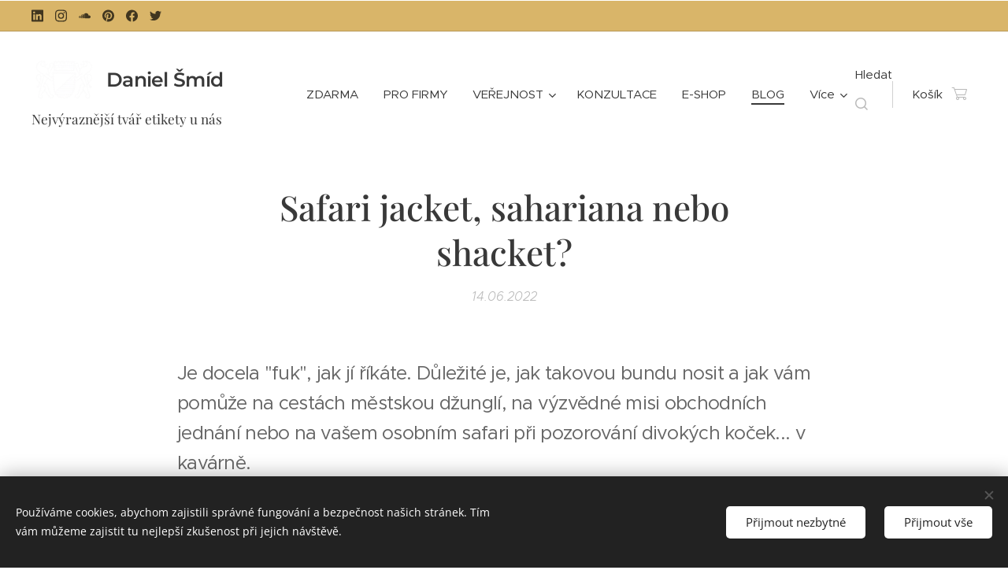

--- FILE ---
content_type: text/html; charset=UTF-8
request_url: https://www.danielsmid.cz/l/je-fuk-jak-ji-rikate-safari-jacket-sahariana-nebo-shacket/
body_size: 28741
content:
<!DOCTYPE html>
<html class="no-js" prefix="og: https://ogp.me/ns#" lang="cs">
<head><link rel="preconnect" href="https://duyn491kcolsw.cloudfront.net" crossorigin><link rel="preconnect" href="https://fonts.gstatic.com" crossorigin><meta charset="utf-8"><link rel="shortcut icon" href="https://duyn491kcolsw.cloudfront.net/files/2y/2yn/2ynttp.ico?ph=95608bbcc7"><link rel="apple-touch-icon" href="https://duyn491kcolsw.cloudfront.net/files/2y/2yn/2ynttp.ico?ph=95608bbcc7"><link rel="icon" href="https://duyn491kcolsw.cloudfront.net/files/2y/2yn/2ynttp.ico?ph=95608bbcc7">
    <meta http-equiv="X-UA-Compatible" content="IE=edge">
    <title>Safari jacket, sahariana nebo shacket? :: Daniel Šmíd - business etiketa, komunikace a oděvy</title>
    <meta name="viewport" content="width=device-width,initial-scale=1">
    <meta name="msapplication-tap-highlight" content="no">
    
    <link href="https://duyn491kcolsw.cloudfront.net/files/0r/0rk/0rklmm.css?ph=95608bbcc7" media="print" rel="stylesheet">
    <link href="https://duyn491kcolsw.cloudfront.net/files/2e/2e5/2e5qgh.css?ph=95608bbcc7" media="screen and (min-width:100000em)" rel="stylesheet" data-type="cq" disabled>
    <link rel="stylesheet" href="https://duyn491kcolsw.cloudfront.net/files/45/45b/45boco.css?ph=95608bbcc7"><link rel="stylesheet" href="https://duyn491kcolsw.cloudfront.net/files/4e/4er/4ersdq.css?ph=95608bbcc7" media="screen and (min-width:37.5em)"><link rel="stylesheet" href="https://duyn491kcolsw.cloudfront.net/files/2v/2vp/2vpyx8.css?ph=95608bbcc7" data-wnd_color_scheme_file=""><link rel="stylesheet" href="https://duyn491kcolsw.cloudfront.net/files/34/34q/34qmjb.css?ph=95608bbcc7" data-wnd_color_scheme_desktop_file="" media="screen and (min-width:37.5em)" disabled=""><link rel="stylesheet" href="https://duyn491kcolsw.cloudfront.net/files/3h/3hq/3hqwz9.css?ph=95608bbcc7" data-wnd_additive_color_file=""><link rel="stylesheet" href="https://duyn491kcolsw.cloudfront.net/files/2w/2wy/2wyg8r.css?ph=95608bbcc7" data-wnd_typography_file=""><link rel="stylesheet" href="https://duyn491kcolsw.cloudfront.net/files/3k/3kl/3klgfn.css?ph=95608bbcc7" data-wnd_typography_desktop_file="" media="screen and (min-width:37.5em)" disabled=""><script>(()=>{let e=!1;const t=()=>{if(!e&&window.innerWidth>=600){for(let e=0,t=document.querySelectorAll('head > link[href*="css"][media="screen and (min-width:37.5em)"]');e<t.length;e++)t[e].removeAttribute("disabled");e=!0}};t(),window.addEventListener("resize",t),"container"in document.documentElement.style||fetch(document.querySelector('head > link[data-type="cq"]').getAttribute("href")).then((e=>{e.text().then((e=>{const t=document.createElement("style");document.head.appendChild(t),t.appendChild(document.createTextNode(e)),import("https://duyn491kcolsw.cloudfront.net/client/js.polyfill/container-query-polyfill.modern.js").then((()=>{let e=setInterval((function(){document.body&&(document.body.classList.add("cq-polyfill-loaded"),clearInterval(e))}),100)}))}))}))})()</script>
<link rel="preload stylesheet" href="https://duyn491kcolsw.cloudfront.net/files/2m/2m8/2m8msc.css?ph=95608bbcc7" as="style"><meta name="description" content="Je docela &quot;fuk&quot;, jak jí říkáte. Důležité je, jak takovou bundu nosit a jak vám pomůže na cestách městskou džunglí, na výzvědné misi obchodních jednání nebo na vašem osobním safari při pozorování divokých koček... v kavárně."><meta name="keywords" content=""><meta name="generator" content="Webnode 2"><meta name="apple-mobile-web-app-capable" content="no"><meta name="apple-mobile-web-app-status-bar-style" content="black"><meta name="format-detection" content="telephone=no">



<meta property="og:url" content="https://danielsmid.cz/l/je-fuk-jak-ji-rikate-safari-jacket-sahariana-nebo-shacket/"><meta property="og:title" content="Safari jacket, sahariana nebo shacket? :: Daniel Šmíd - business etiketa, komunikace a oděvy"><meta property="og:type" content="article"><meta property="og:description" content="Je docela &quot;fuk&quot;, jak jí říkáte. Důležité je, jak takovou bundu nosit a jak vám pomůže na cestách městskou džunglí, na výzvědné misi obchodních jednání nebo na vašem osobním safari při pozorování divokých koček... v kavárně."><meta property="og:site_name" content="Daniel Šmíd - business etiketa, komunikace a oděvy"><meta property="og:image" content="https://95608bbcc7.clvaw-cdnwnd.com/325e203fa9526ffc8a4966bc0108b747/200001432-b45a0b45a4/700/Safari%20the%20rake%20%282%29.jpg?ph=95608bbcc7"><meta property="og:article:published_time" content="2022-06-14T00:00:00+0200"><meta name="robots" content="index,follow"><link rel="canonical" href="https://www.danielsmid.cz/l/je-fuk-jak-ji-rikate-safari-jacket-sahariana-nebo-shacket/"><script>window.checkAndChangeSvgColor=function(c){try{var a=document.getElementById(c);if(a){c=[["border","borderColor"],["outline","outlineColor"],["color","color"]];for(var h,b,d,f=[],e=0,m=c.length;e<m;e++)if(h=window.getComputedStyle(a)[c[e][1]].replace(/\s/g,"").match(/^rgb[a]?\(([0-9]{1,3}),([0-9]{1,3}),([0-9]{1,3})/i)){b="";for(var g=1;3>=g;g++)b+=("0"+parseInt(h[g],10).toString(16)).slice(-2);"0"===b.charAt(0)&&(d=parseInt(b.substr(0,2),16),d=Math.max(16,d),b=d.toString(16)+b.slice(-4));f.push(c[e][0]+"="+b)}if(f.length){var k=a.getAttribute("data-src"),l=k+(0>k.indexOf("?")?"?":"&")+f.join("&");a.src!=l&&(a.src=l,a.outerHTML=a.outerHTML)}}}catch(n){}};</script><script src="https://www.googletagmanager.com/gtag/js?id=UA-138418002-1" async></script><script>
						window.dataLayer = window.dataLayer || [];
						function gtag(){
						
						dataLayer.push(arguments);}
						gtag('js', new Date());
						</script><script>gtag('consent', 'default', {'ad_storage': 'denied', 'analytics_storage': 'denied', 'ad_user_data': 'denied', 'ad_personalization': 'denied' });</script><script>gtag('config', 'UA-138418002-1');</script></head>
<body class="l wt-blogpost ac-h ac-s ac-i ac-n l-default l-d-none b-btn-fr b-btn-s-l b-btn-dn b-btn-bw-1 img-d-r img-t-o img-h-z line-solid b-e-ds lbox-d c-s-n  wnd-s-i hb-on  wnd-fe   wnd-eshop"><noscript>
				<iframe
				 src="https://www.googletagmanager.com/ns.html?id=GTM-542MMSL"
				 height="0"
				 width="0"
				 style="display:none;visibility:hidden"
				 >
				 </iframe>
			</noscript>

<div class="wnd-page l-page cs-gray ac-gold t-t-fs-m t-t-fw-s t-t-sp-n t-t-d-n t-s-fs-m t-s-fw-m t-s-sp-n t-s-d-n t-p-fs-l t-p-fw-m t-p-sp-n t-h-fs-l t-h-fw-m t-h-sp-n t-bq-fs-l t-bq-fw-m t-bq-sp-n t-bq-d-q t-btn-fw-l t-nav-fw-l t-pd-fw-l t-nav-tt-n">
    <div class="l-w t cf t-21">
        <div class="l-bg cf">
            <div class="s-bg-l">
                
                
            </div>
        </div>
        <header class="l-h cf">
            <div class="sw cf">
	<div class="sw-c cf"><section class="s s-hb cf sc-ac  sc-al wnd-w-wide wnd-hbs-on">
	<div class="s-w cf">
		<div class="s-o cf">
			<div class="s-bg cf">
                <div class="s-bg-l">
                    
                    
                </div>
			</div>
			<div class="s-c">
                <div class="s-hb-c cf">
                    <div class="hb-si">
                        <div class="si">
    <div class="si-c"><a href="https://www.linkedin.com/in/danielsmid/" target="_blank" rel="noreferrer" title="Linkedin"><svg viewBox="0 0 24 24" xmlns="https://www.w3.org/2000/svg" height="18px" width="18px"><path d="M20.447 20.452h-3.554v-5.569c0-1.328-.027-3.037-1.852-3.037-1.853 0-2.136 1.445-2.136 2.939v5.667H9.351V9h3.414v1.561h.046c.477-.9 1.637-1.85 3.37-1.85 3.601 0 4.267 2.37 4.267 5.455v6.286zM5.337 7.433a2.062 2.062 0 01-2.063-2.065 2.064 2.064 0 112.063 2.065zm1.782 13.019H3.555V9h3.564v11.452zM22.225 0H1.771C.792 0 0 .774 0 1.729v20.542C0 23.227.792 24 1.771 24h20.451C23.2 24 24 23.227 24 22.271V1.729C24 .774 23.2 0 22.222 0h.003z" fill="#bebebe"></path></svg></a><a href="https://www.instagram.com/danielsmid_cz/?hl=cs" target="_blank" rel="noreferrer" title="Instagram"><svg viewBox="0 0 24 24" xmlns="https://www.w3.org/2000/svg" height="18px" width="18px"><path d="M12 0C8.74 0 8.333.015 7.053.072 5.775.132 4.905.333 4.14.63c-.789.306-1.459.717-2.126 1.384S.935 3.35.63 4.14C.333 4.905.131 5.775.072 7.053.012 8.333 0 8.74 0 12s.015 3.667.072 4.947c.06 1.277.261 2.148.558 2.913a5.885 5.885 0 001.384 2.126A5.868 5.868 0 004.14 23.37c.766.296 1.636.499 2.913.558C8.333 23.988 8.74 24 12 24s3.667-.015 4.947-.072c1.277-.06 2.148-.262 2.913-.558a5.898 5.898 0 002.126-1.384 5.86 5.86 0 001.384-2.126c.296-.765.499-1.636.558-2.913.06-1.28.072-1.687.072-4.947s-.015-3.667-.072-4.947c-.06-1.277-.262-2.149-.558-2.913a5.89 5.89 0 00-1.384-2.126A5.847 5.847 0 0019.86.63c-.765-.297-1.636-.499-2.913-.558C15.667.012 15.26 0 12 0zm0 2.16c3.203 0 3.585.016 4.85.071 1.17.055 1.805.249 2.227.415.562.217.96.477 1.382.896.419.42.679.819.896 1.381.164.422.36 1.057.413 2.227.057 1.266.07 1.646.07 4.85s-.015 3.585-.074 4.85c-.061 1.17-.256 1.805-.421 2.227a3.81 3.81 0 01-.899 1.382 3.744 3.744 0 01-1.38.896c-.42.164-1.065.36-2.235.413-1.274.057-1.649.07-4.859.07-3.211 0-3.586-.015-4.859-.074-1.171-.061-1.816-.256-2.236-.421a3.716 3.716 0 01-1.379-.899 3.644 3.644 0 01-.9-1.38c-.165-.42-.359-1.065-.42-2.235-.045-1.26-.061-1.649-.061-4.844 0-3.196.016-3.586.061-4.861.061-1.17.255-1.814.42-2.234.21-.57.479-.96.9-1.381.419-.419.81-.689 1.379-.898.42-.166 1.051-.361 2.221-.421 1.275-.045 1.65-.06 4.859-.06l.045.03zm0 3.678a6.162 6.162 0 100 12.324 6.162 6.162 0 100-12.324zM12 16c-2.21 0-4-1.79-4-4s1.79-4 4-4 4 1.79 4 4-1.79 4-4 4zm7.846-10.405a1.441 1.441 0 01-2.88 0 1.44 1.44 0 012.88 0z" fill="#bebebe"></path></svg></a><a href="https://soundcloud.com/daniel-m-d-449678311" target="_blank" rel="noreferrer" title="Soundcloud"><svg viewBox="0 0 24 24" xmlns="https://www.w3.org/2000/svg" height="18px" width="18px"><path d="M1.175 12.225c-.051 0-.094.046-.101.1l-.233 2.154.233 2.105c.007.058.05.098.101.098.05 0 .09-.04.099-.098l.255-2.105-.27-2.154c0-.057-.045-.1-.09-.1m-.899.828c-.06 0-.091.037-.104.094L0 14.479l.165 1.308c0 .055.045.094.09.094s.089-.045.104-.104l.21-1.319-.21-1.334c0-.061-.044-.09-.09-.09m1.83-1.229c-.061 0-.12.045-.12.104l-.21 2.563.225 2.458c0 .06.045.12.119.12.061 0 .105-.061.121-.12l.254-2.474-.254-2.548c-.016-.06-.061-.12-.121-.12m.945-.089c-.075 0-.135.06-.15.135l-.193 2.64.21 2.544c.016.077.075.138.149.138.075 0 .135-.061.15-.15l.24-2.532-.24-2.623a.134.134 0 00-.135-.135l-.031-.017zm1.155.36a.155.155 0 00-.159-.149c-.09 0-.158.06-.164.149l-.217 2.43.2 2.563c0 .09.075.157.159.157.074 0 .148-.068.148-.158l.227-2.563-.227-2.444.033.015zm.809-1.709c-.101 0-.18.09-.18.181l-.21 3.957.187 2.563c0 .09.08.164.18.164.094 0 .174-.09.18-.18l.209-2.563-.209-3.972c-.008-.104-.088-.18-.18-.18m.959-.914a.211.211 0 00-.203.194l-.18 4.872.165 2.548c0 .12.09.209.195.209.104 0 .194-.089.21-.209l.193-2.548-.192-4.856c-.016-.12-.105-.21-.21-.21m.989-.449c-.121 0-.211.089-.225.209l-.165 5.275.165 2.52c.014.119.104.225.225.225a.231.231 0 00.225-.225l.195-2.52-.196-5.275a.23.23 0 00-.225-.225m1.245.045a.237.237 0 00-.24-.24.247.247 0 00-.24.24l-.149 5.441.149 2.503c.016.135.121.24.256.24s.24-.105.24-.24l.164-2.503-.164-5.456-.016.015zm.749-.134a.262.262 0 00-.255.254l-.15 5.322.15 2.473c0 .15.12.255.255.255s.255-.12.255-.27l.15-2.474-.165-5.307a.27.27 0 00-.271-.27m1.005.166a.285.285 0 00-.284.285l-.103 5.143.135 2.474c0 .149.119.277.284.277.149 0 .271-.12.284-.285l.121-2.443-.135-5.112c-.012-.164-.135-.285-.285-.285m1.184-.945a.31.31 0 00-.165-.044.313.313 0 00-.165.044.3.3 0 00-.149.255v.061l-.104 6.048.115 2.449v.008c.008.06.03.135.074.18a.327.327 0 00.234.104c.08 0 .158-.044.209-.09a.314.314 0 00.091-.225l.015-.24.117-2.203-.135-6.086a.287.287 0 00-.135-.239l-.002-.022zm1.006-.547a.193.193 0 00-.15-.061.344.344 0 00-.209.061.314.314 0 00-.119.24v.029l-.137 6.609.076 1.215.061 1.185c0 .164.148.314.328.314.181 0 .33-.15.33-.329l.15-2.414-.15-6.637a.333.333 0 00-.165-.277m8.934 3.777a2.93 2.93 0 00-1.139.232 5.204 5.204 0 00-5.188-4.736c-.659 0-1.305.135-1.889.359-.225.09-.27.18-.285.359v9.368c.016.18.15.33.33.345h8.185C22.681 17.218 24 15.914 24 14.28s-1.319-2.952-2.938-2.952" fill="#bebebe"></path></svg></a><a href="https://cz.pinterest.com/danielsmid/" target="_blank" rel="noreferrer" title="Pinterest"><svg viewBox="0 0 24 24" xmlns="https://www.w3.org/2000/svg" height="18px" width="18px"><path d="M12.017 0C5.396 0 .029 5.367.029 11.987c0 5.079 3.158 9.417 7.618 11.162-.105-.949-.199-2.403.041-3.439.219-.937 1.406-5.957 1.406-5.957s-.359-.72-.359-1.781c0-1.663.967-2.911 2.168-2.911 1.024 0 1.518.769 1.518 1.688 0 1.029-.653 2.567-.992 3.992-.285 1.193.6 2.165 1.775 2.165 2.128 0 3.768-2.245 3.768-5.487 0-2.861-2.063-4.869-5.008-4.869-3.41 0-5.409 2.562-5.409 5.199 0 1.033.394 2.143.889 2.741.099.12.112.225.085.345-.09.375-.293 1.199-.334 1.363-.053.225-.172.271-.401.165-1.495-.69-2.433-2.878-2.433-4.646 0-3.776 2.748-7.252 7.92-7.252 4.158 0 7.392 2.967 7.392 6.923 0 4.135-2.607 7.462-6.233 7.462-1.214 0-2.354-.629-2.758-1.379l-.749 2.848c-.269 1.045-1.004 2.352-1.498 3.146 1.123.345 2.306.535 3.55.535 6.607 0 11.985-5.365 11.985-11.987C23.97 5.39 18.592.026 11.985.026L12.017 0z" fill="#bebebe"></path></svg></a><a href="https://www.facebook.com/smid.dan/" target="_blank" rel="noreferrer" title="Facebook"><svg xmlns="https://www.w3.org/2000/svg" viewBox="0 0 24 24" height="18px" width="18px"><path d="M24 12.073c0-6.627-5.373-12-12-12s-12 5.373-12 12c0 5.99 4.388 10.954 10.125 11.854v-8.385H7.078v-3.47h3.047V9.43c0-3.007 1.792-4.669 4.533-4.669 1.312 0 2.686.235 2.686.235v2.953H15.83c-1.491 0-1.956.925-1.956 1.874v2.25h3.328l-.532 3.47h-2.796v8.385C19.612 23.027 24 18.062 24 12.073z" fill="#bebebe"></path></svg></a><a href="https://twitter.com/danielsmid_cz?lang=cs" target="_blank" rel="noreferrer" title="Twitter"><svg xmlns="https://www.w3.org/2000/svg" viewBox="0 0 24 24" height="18px" width="18px"><path d="M23.953 4.57a10 10 0 01-2.825.775 4.958 4.958 0 002.163-2.723c-.951.555-2.005.959-3.127 1.184a4.92 4.92 0 00-8.384 4.482C7.69 8.095 4.067 6.13 1.64 3.162a4.822 4.822 0 00-.666 2.475c0 1.71.87 3.213 2.188 4.096a4.904 4.904 0 01-2.228-.616v.06a4.923 4.923 0 003.946 4.827 4.996 4.996 0 01-2.212.085 4.936 4.936 0 004.604 3.417 9.867 9.867 0 01-6.102 2.105c-.39 0-.779-.023-1.17-.067a13.995 13.995 0 007.557 2.209c9.053 0 13.998-7.496 13.998-13.985 0-.21 0-.42-.015-.63A9.935 9.935 0 0024 4.59z" fill="#bebebe"></path></svg></a></div>
</div>
                    </div>
                    <div class="hb-ci">
                        
                    </div>
                    <div class="hb-ccy">
                        
                    </div>
                    <div class="hb-lang">
                        
                    </div>
                </div>
			</div>
		</div>
	</div>
</section><section data-space="true" class="s s-hn s-hn-slogan wnd-mt-classic wnd-na-c logo-classic sc-w   wnd-w-wide wnd-nh-l wnd-nav-sticky menu-default-underline-grow">
	<div class="s-w">
		<div class="s-o">

			<div class="s-bg">
                <div class="s-bg-l">
                    
                    
                </div>
			</div>

			<div class="h-w h-f wnd-fixed">

				<div class="n-l">
					<div class="s-c menu-nav">
						<div class="logo-block">
							<div class="b b-l logo logo-default logo-nb montserrat wnd-logo-with-text wnd-iar-1-1 logo-25 b-ls-l" id="wnd_LogoBlock_16305" data-wnd_mvc_type="wnd.fe.LogoBlock">
	<div class="b-l-c logo-content">
		<a class="b-l-link logo-link" href="/home/">

			<div class="b-l-image logo-image">
				<div class="b-l-image-w logo-image-cell">
                    <picture><source type="image/webp" srcset="https://95608bbcc7.clvaw-cdnwnd.com/325e203fa9526ffc8a4966bc0108b747/200003928-de3b2de3b5/450/logo%20lions%20D%C5%A0%2030%20mm.webp?ph=95608bbcc7 200w, https://95608bbcc7.clvaw-cdnwnd.com/325e203fa9526ffc8a4966bc0108b747/200003928-de3b2de3b5/700/logo%20lions%20D%C5%A0%2030%20mm.webp?ph=95608bbcc7 200w, https://95608bbcc7.clvaw-cdnwnd.com/325e203fa9526ffc8a4966bc0108b747/200003928-de3b2de3b5/logo%20lions%20D%C5%A0%2030%20mm.webp?ph=95608bbcc7 200w" sizes="(min-width: 600px) 450px, (min-width: 360px) calc(100vw * 0.8), 100vw" ><img src="https://95608bbcc7.clvaw-cdnwnd.com/325e203fa9526ffc8a4966bc0108b747/200003927-0961309614/logo%20lions%20D%C5%A0%2030%20mm.png?ph=95608bbcc7" alt="" width="200" height="146" class="wnd-logo-img" ></picture>
				</div>
			</div>

			

			<div class="b-l-br logo-br"></div>

			<div class="b-l-text logo-text-wrapper">
				<div class="b-l-text-w logo-text">
					<span class="b-l-text-c logo-text-cell"><strong>Daniel Šmíd</strong></span>
				</div>
			</div>

		</a>
	</div>
</div>
							<div class="l-s logo-slogan claim"><span class="sit b claim-default claim-nb playfair-display slogan-17">
	<span class="sit-w"><span class="sit-c">Nejvýraznější tvář etikety u nás</span></span>
</span></div>
						</div>

						<div id="menu-slider">
							<div id="menu-block">
								<nav id="menu"><div class="menu-font menu-wrapper">
	<a href="#" class="menu-close" rel="nofollow" title="Close Menu"></a>
	<ul role="menubar" aria-label="Menu" class="level-1">
		<li role="none">
			<a class="menu-item" role="menuitem" href="/zdarma/"><span class="menu-item-text">ZDARMA</span></a>
			
		</li><li role="none">
			<a class="menu-item" role="menuitem" href="/kurzy/"><span class="menu-item-text">PRO FIRMY</span></a>
			
		</li><li role="none" class="wnd-with-submenu">
			<a class="menu-item" role="menuitem" href="/pro-verejnost/"><span class="menu-item-text">VEŘEJNOST</span></a>
			<ul role="menubar" aria-label="Menu" class="level-2">
		<li role="none">
			<a class="menu-item" role="menuitem" href="/etiketa-u-stolu2/"><span class="menu-item-text">PRO DOSPĚLÉ</span></a>
			
		</li><li role="none">
			<a class="menu-item" role="menuitem" href="/etiketa-u-stolu-pro-deti/"><span class="menu-item-text">PRO DĚTI</span></a>
			
		</li><li role="none">
			<a class="menu-item" role="menuitem" href="/kopie-z-pro-deti/"><span class="menu-item-text">PRO TEENS</span></a>
			
		</li>
	</ul>
		</li><li role="none">
			<a class="menu-item" role="menuitem" href="/mentor/"><span class="menu-item-text">KONZULTACE</span></a>
			
		</li><li role="none">
			<a class="menu-item" role="menuitem" href="/internetovy-obchod/"><span class="menu-item-text">E-SHOP</span></a>
			
		</li><li role="none" class="wnd-active-path">
			<a class="menu-item" role="menuitem" href="/blog/"><span class="menu-item-text">BLOG</span></a>
			
		</li><li role="none" class="wnd-with-submenu">
			<a class="menu-item" role="menuitem" href="/kontakt/"><span class="menu-item-text">KONTAKT</span></a>
			<ul role="menubar" aria-label="Menu" class="level-2">
		<li role="none">
			<a class="menu-item" role="menuitem" href="/o-danielovi/"><span class="menu-item-text">O DANIELOVI</span></a>
			
		</li><li role="none">
			<a class="menu-item" role="menuitem" href="/reference2/"><span class="menu-item-text">REFERENCE</span></a>
			
		</li><li role="none">
			<a class="menu-item" role="menuitem" href="/ambasador/"><span class="menu-item-text">AMBASADOR</span></a>
			
		</li><li role="none">
			<a class="menu-item" role="menuitem" href="/video/"><span class="menu-item-text">VIDEO</span></a>
			
		</li><li role="none">
			<a class="menu-item" role="menuitem" href="/cenik/"><span class="menu-item-text">CENÍK</span></a>
			
		</li><li role="none">
			<a class="menu-item" role="menuitem" href="/bibliografie/"><span class="menu-item-text">BIBLIOGRAFIE</span></a>
			
		</li><li role="none">
			<a class="menu-item" role="menuitem" href="/pro-media/"><span class="menu-item-text">PRO MÉDIA</span></a>
			
		</li>
	</ul>
		</li>
	</ul>
	<span class="more-text">Více</span>
</div></nav>
							</div>
						</div>

						<div class="cart-and-mobile">
							<div class="search">
    <div class="search-app"></div>
</div>
							<div class="cart cf">
	<div class="cart-content">
		<a href="/cart/">
			<div class="cart-content-link">
				<div class="cart-text"><span>Košík</span></div>
				<div class="cart-piece-count" data-count="0" data-wnd_cart_part="count">0</div>
				<div class="cart-piece-text" data-wnd_cart_part="text"></div>
				<div class="cart-price" data-wnd_cart_part="price">0,00 Kč</div>
			</div>
		</a>
	</div>
</div>

							<div id="menu-mobile">
								<a href="#" id="menu-submit"><span></span>Menu</a>
							</div>
						</div>
					</div>
				</div>

			</div>
		</div>
	</div>
</section></div>
</div>
        </header>
        <main class="l-m cf">
            <div class="sw cf">
	<div class="sw-c cf"><section data-space="true" class="s s-hm s-hm-bdh s-bdh cf sc-w   wnd-w-narrow wnd-s-normal wnd-h-auto wnd-nh-l wnd-p-cc hn-slogan">
    <div class="s-w cf">
	    <div class="s-o cf">
	        <div class="s-bg cf">
                <div class="s-bg-l">
                    
                    
                </div>
	        </div>
	        <div class="h-c s-c cf">
		        <div class="s-bdh-c b b-s-l b-s-r b-cs cf">
			        <div class="s-bdh-w">
			            <h1 class="s-bdh-t"><div class="ld">
	<span class="ld-c">Safari jacket, sahariana nebo shacket?</span>
</div></h1>
			            <span class="s-bdh-d"><div class="ld">
	<span class="ld-c">14.06.2022</span>
</div></span>
			        </div>
		        </div>
	        </div>
	    </div>
    </div>
</section><section class="s s-basic cf sc-w   wnd-w-wider wnd-s-normal wnd-h-auto" data-wnd_brightness="0" data-wnd_last_section>
	<div class="s-w cf">
		<div class="s-o s-fs cf">
			<div class="s-bg cf">
				<div class="s-bg-l">
                    
					
				</div>
			</div>
			<div class="s-c s-fs cf">
				<div class="ez cf wnd-no-cols">
	<div class="ez-c"><div class="b b-text cf">
	<div class="b-c b-text-c b-s b-s-t60 b-s-b60 b-cs cf"><p id="wnd_TextBlock_60988905_inner_0" data-wnd_is_separable="1" data-wnd_separable_index="0" data-wnd_separable_id="wnd_TextBlock_60988905">Je docela "fuk", jak jí říkáte. Důležité je, jak takovou bundu nosit a jak vám pomůže na cestách
městskou džunglí, na výzvědné misi obchodních jednání nebo na vašem osobním
safari při pozorování divokých koček... v kavárně.</p></div>
</div><div class="b-img b-img-default b b-s cf wnd-orientation-landscape wnd-type-image img-s-n" style="margin-left:16.87%;margin-right:16.87%;" id="wnd_ImageBlock_98009">
	<div class="b-img-w">
		<div class="b-img-c" style="padding-bottom:56.28%;text-align:center;">
            <picture><source type="image/webp" srcset="https://95608bbcc7.clvaw-cdnwnd.com/325e203fa9526ffc8a4966bc0108b747/200002063-b8221b8225/450/Safari%20the%20rake%20%282%29.webp?ph=95608bbcc7 450w, https://95608bbcc7.clvaw-cdnwnd.com/325e203fa9526ffc8a4966bc0108b747/200002063-b8221b8225/700/Safari%20the%20rake%20%282%29.webp?ph=95608bbcc7 700w, https://95608bbcc7.clvaw-cdnwnd.com/325e203fa9526ffc8a4966bc0108b747/200002063-b8221b8225/Safari%20the%20rake%20%282%29.webp?ph=95608bbcc7 899w" sizes="100vw" ><img id="wnd_ImageBlock_98009_img" src="https://95608bbcc7.clvaw-cdnwnd.com/325e203fa9526ffc8a4966bc0108b747/200001432-b45a0b45a4/Safari%20the%20rake%20%282%29.jpg?ph=95608bbcc7" alt="" width="899" height="506" loading="lazy" style="top:0%;left:0%;width:100%;height:100%;position:absolute;" ></picture>
			</div>
		
	</div>
</div><div class="b b-text cf">
	<div class="b-c b-text-c b-s b-s-t60 b-s-b60 b-cs cf"><p><em><font class="wnd-font-size-80">Zdroj obrázku: therake.com</font></em></p><p>Po úspěšném článku <a href="https://www.danielsmid.cz/l/lesk-a-bida-bilych-kalhot/" target="_blank">o bílých kalhotách</a>&nbsp;a také <a href="https://www.danielsmid.cz/l/5-typu-kozenych-bund-pro-muze-2-2/" target="_blank">o kožených bundách</a> je na řadě další ze svrchních oděvů, které v jisté
době přinutil muže shodit obleky, strhnout kravaty a doslova se převléct. Je to
také však oděv, který nepřežil devadesátky, byl ke konci minulého století zavrhnut,
zatracen a zapomenut. Jak už to tak s oděvy bývá, byl opět nalezen těmi,
pro které je klasický oděv něco, co doslova nesmí zhynout a před pár lety opět
objeven.&nbsp;Tato nezaměnitelná bunda, nebo sako, nebo
košile, podle toho, z čeho je vyrobena, se stala nadobro s jistými
přestávkami pevnou součástí šatníku mužů. 
</p><blockquote><p><em>Safari bunda, sahariana, známá také jako "shacket", tedy
zkomolenina "shirt" a "jacket", je oděv původně navržený pro pobyt v africké
buši.&nbsp;</em></p></blockquote><p>V době jejího vzniku, koncem 19. století, nebyla nošena samostatně.
Byla součástí tzv. safari obleku spojená s kalhotami nebo šortkami stejné barvy, byla součástí etikety oblékání.
Safari bunda byla obyčejně vyrobená z lehčího bavlněného kepru, případně
také z popelínu. Oba tyto výrazy jsou označením pro druh látky. Původně
měla barvu khaki, také béžovou a všechny ostatní odstíny, které tyto dvě barvy
propojují. Nápadná byla a dosud, po více 130 letech, je tím, že je dlouhá do
poloviny stehen, převázaná páskem, má nárameníky a čtyři, případně i více
roztažitelných měchových kapes. V původní verzi měla také poutka na
náboje.</p></div>
</div><div class="b-img b-img-default b b-s cf wnd-orientation-landscape wnd-type-image img-s-n" style="margin-left:20.65%;margin-right:20.65%;" id="wnd_ImageBlock_50525">
	<div class="b-img-w">
		<div class="b-img-c" style="padding-bottom:70.74%;text-align:center;">
            <picture><source type="image/webp" srcset="https://95608bbcc7.clvaw-cdnwnd.com/325e203fa9526ffc8a4966bc0108b747/200002064-e85dee85e3/450/Safari%20anatomie%20%282%29.webp?ph=95608bbcc7 450w, https://95608bbcc7.clvaw-cdnwnd.com/325e203fa9526ffc8a4966bc0108b747/200002064-e85dee85e3/700/Safari%20anatomie%20%282%29.webp?ph=95608bbcc7 700w, https://95608bbcc7.clvaw-cdnwnd.com/325e203fa9526ffc8a4966bc0108b747/200002064-e85dee85e3/Safari%20anatomie%20%282%29.webp?ph=95608bbcc7 909w" sizes="100vw" ><img id="wnd_ImageBlock_50525_img" src="https://95608bbcc7.clvaw-cdnwnd.com/325e203fa9526ffc8a4966bc0108b747/200001434-adb77adb79/Safari%20anatomie%20%282%29.png?ph=95608bbcc7" alt="" width="909" height="643" loading="lazy" style="top:0%;left:0%;width:100.00350047256%;height:100%;position:absolute;" ></picture>
			</div>
		
	</div>
</div><div class="b b-text cf">
	<div class="b-c b-text-c b-s b-s-t60 b-s-b60 b-cs cf"><p><em><font class="wnd-font-size-80">Zdroj obrázku: archiv autora</font></em></p><p>Lehké uniformy tohoto typu ve světlých barvách nosili evropští
vojáci sloužící v teplých podnebích od 19. století a v malé míře pozměněné i
během druhé světové války. Nejstarší písemná zmínka o sousloví "safari oděv",
uvedená v The Oxford English Dictionary, pochází z amerických novin z roku
1935. V roce 1936 autor a dobrodruh Ernest Hemingway navrhl "bush bundu", kterou
vyrobili Willis &amp; Geiger Outfitters. Koncem 30. let firma Abercrombie &amp;
Fitch prezentovala ve svých inzerátech safari bundy, šortky a kalhoty ve
stylu bundokošile jako sportovní a volnočasové oblečení. </p><blockquote><p><em>Počínaje léty 2014, případně 2015 došlo v jižní Evropě
a zároveň také na Britských ostrovech k oživení současné varianty safari jacket.</em>&nbsp;</p></blockquote><p>Často je používat moderní výraz shacket, aby připoměl, že jde o košilové sako.
Svůj lví podíl na tomto znovuzrození má všeobecná popularizace vintage
pracovního oblečení tehdejší hipsterskou subkulturou. Takové oděvy byly
vyrobeny z modrého denimu, batistu nebo látky seersucker.
Pracovní bundy tohoto typu byly však také často z těžké bavlny v olivově zelené,
khaki barvě nebo se vzorem maskování. Některé měly nárameníky jiné ne, většina
byla bez pásku a často měly jen náprsní kapsy s patkami.<br></p><p>Možná, že se vám zalíbí natolik, že si položíte otázku: Kde
takovou bundu koupit? Není to mainstream, nevykoukne na vás z každé
výlohy, jako to dělají mikiny a teplákoidní kalhoty. I přesto ji však
s velkou jistotou najdete v kolekcích Ralph Lauren, Pini Parma nebo
Gant. Své modely nabízí také moto značka Fuel v opravdu chlapácké verzi,
Martin Asbjoern, své pojetí má také Boglioli. </p></div>
</div><div class="b-img b-img-default b b-s cf wnd-orientation-landscape wnd-type-image img-s-n" style="margin-left:16.55%;margin-right:16.55%;" id="wnd_ImageBlock_51453">
	<div class="b-img-w">
		<div class="b-img-c" style="padding-bottom:55.73%;text-align:center;">
            <picture><source type="image/webp" srcset="https://95608bbcc7.clvaw-cdnwnd.com/325e203fa9526ffc8a4966bc0108b747/200002065-2f9df2f9e2/450/Safari-Mens-Trend-SS17.webp?ph=95608bbcc7 450w, https://95608bbcc7.clvaw-cdnwnd.com/325e203fa9526ffc8a4966bc0108b747/200002065-2f9df2f9e2/700/Safari-Mens-Trend-SS17.webp?ph=95608bbcc7 700w, https://95608bbcc7.clvaw-cdnwnd.com/325e203fa9526ffc8a4966bc0108b747/200002065-2f9df2f9e2/Safari-Mens-Trend-SS17.webp?ph=95608bbcc7 1920w" sizes="100vw" ><img id="wnd_ImageBlock_51453_img" src="https://95608bbcc7.clvaw-cdnwnd.com/325e203fa9526ffc8a4966bc0108b747/200001435-41f3241f34/Safari-Mens-Trend-SS17.jpg?ph=95608bbcc7" alt="" width="1920" height="1070" loading="lazy" style="top:0%;left:0%;width:100%;height:100%;position:absolute;" ></picture>
			</div>
		
	</div>
</div><div class="b b-text cf">
	<div class="b-c b-text-c b-s b-s-t60 b-s-b60 b-cs cf"><p><em><font class="wnd-font-size-80">Zdroj obrázku: archiv autora</font></em></p><p>Yves Saint Laurent, kterému se připisuje zásluha za prosazení tohoto
stylu do hlavního proudu na konci 60. let, samozřejmě stále jeden model nabízí.
Existuje však dobrý důvod, proč designéři včetně Toma Forda a značek jako
Abercrombie &amp; Fitch a Barbour mají také své verze. Prostě funguje. Když je
na pořádnou bundu příliš horko, ale to, co máte v plánu vyžaduje něco chytřejšího než jen
košili, je tady safari bunda. Funkční a chytrá v prostředí městské džungle,
dokonalá součást stylu <a href="https://www.danielsmid.cz/p/smart-casual-kniha-o-odevech-muzu/" target="_blank">Smart Casual, který popisuji v mé knize.</a></p></div>
</div><div class="b b-text cf">
	<div class="b-c b-text-c b-s b-s-t60 b-s-b60 b-cs cf"><p>Na první pohled vám může safari bunda připadat jako kostým, ale
faktem je, že na léto je skvělá. Nejen na jedno léto, protože se, jak zmíněno výše, nejedná o nějaký módní výkřik. Pokud ji budete vlastnit, bude něco jako trofejní kousek na vaší zdi.</p><blockquote><p><em>Její všestrannost je prověřená
časem a je tedy ideálním doplňkem k chinos nebo šortkám, nebo, když to
příležitost vyžaduje, ke košili na míru a krejčovským kalhotám.&nbsp;</em></p></blockquote><p>Zajímá vás více?&nbsp;V příštím díle se dozvíte, jak safari bundu nosit, abyste z ní vytáhli
maximum, kde jsem svoji první vzal já a pro jakou safari bundu jsem se letos rozhodl
a kdo ji vyrobí.&nbsp;</p><p>&nbsp;<br></p></div>
</div></div>
</div>
			</div>
		</div>
	</div>
</section></div>
</div>
<div class="s-bdf b-s b-s-t200 b-cs wnd-disabled" data-wnd_social_buttons="true">
	<div class="s-bdf-share b-s-b200"></div>
	<div class="s-bdf-comments"></div>
	<div class="s-bdf-html"></div>
</div>

        </main>
        <footer class="l-f cf">
            <div class="sw cf">
	<div class="sw-c cf"><section data-wn-border-element="s-f-border" class="s s-f s-f-double s-f-simple sc-m wnd-background-image  wnd-w-wide wnd-s-higher">
	<div class="s-w">
		<div class="s-o">
			<div class="s-bg">
                <div class="s-bg-l wnd-background-image fx-none bgpos-top-center bgatt-scroll overlay-black">
                    <picture><source type="image/webp" srcset="https://95608bbcc7.clvaw-cdnwnd.com/325e203fa9526ffc8a4966bc0108b747/200004075-7d7847d786/700/barva%20webu%2025.webp?ph=95608bbcc7 700w, https://95608bbcc7.clvaw-cdnwnd.com/325e203fa9526ffc8a4966bc0108b747/200004075-7d7847d786/barva%20webu%2025.webp?ph=95608bbcc7 470w, https://95608bbcc7.clvaw-cdnwnd.com/325e203fa9526ffc8a4966bc0108b747/200004075-7d7847d786/barva%20webu%2025.webp?ph=95608bbcc7 2x" sizes="100vw" ><img src="https://95608bbcc7.clvaw-cdnwnd.com/325e203fa9526ffc8a4966bc0108b747/200004074-b92a2b92a4/barva%20webu%2025.jpeg?ph=95608bbcc7" width="470" height="447" alt="" loading="lazy" ></picture>
                    
                </div>
			</div>
			<div class="s-c s-f-l-w s-f-border">
				<div class="s-f-l b-s b-s-t0 b-s-b0">
					<div class="s-f-l-c s-f-l-c-first">
						<div class="s-f-cr"><span class="it b link">
	<span class="it-c">telefon: +420 602 573 739&nbsp; I&nbsp; &nbsp;e-mail: smid@danielsmid.cz&nbsp;</span>
</span></div>
						<div class="s-f-cr"><span class="it b link">
	<span class="it-c"><a href="/manifest-hodnot/">Manifest hodnot</a><br><a href="https://www.danielsmid.cz/pro-verejnost/" style="color: rgba(255, 255, 255, 0.8); text-decoration-color: rgba(255, 255, 255, 0.5); letter-spacing: -0.72px;" target="_blank">Pro firmy<br>Pro veřejnost&nbsp;<br></a><a href="https://www.danielsmid.cz/mentor/" target="_blank" style="color: rgba(255, 255, 255, 0.8); text-decoration-color: rgba(255, 255, 255, 0.5); letter-spacing: -0.72px;">Konzultace<br></a><a href="https://www.danielsmid.cz/o-mne/" target="_blank">O Danielovi<br></a><a href="https://daniel-smid-17.cms.webnode.cz/internetovy-obchod/" rel="nofollow" style="color: rgba(255, 255, 255, 0.8); text-decoration-color: rgba(255, 255, 255, 0.5); letter-spacing: -0.72px;">E-shop<br></a><a href="https://daniel-smid-17.cms.webnode.cz/katalog/" rel="nofollow" style="color: rgba(255, 255, 255, 0.8); text-decoration-color: rgba(255, 255, 255, 0.5); letter-spacing: -0.72px;">Katalog<br></a><a href="/blog/">Blog</a><br></span>
</span></div>
					</div>
					<div class="s-f-l-c s-f-l-c-last">
						<div class="s-f-sf">
                            <span class="sf b">
<span class="sf-content sf-c link">©
photo by Pelucha Photography<br>impressum Canva Pro&nbsp;<br>&nbsp;© Daniel Šmíd s.r.o.&nbsp;<br><a href="https://www.danielsmid.cz/obchodni-podminky2/" target="_blank">Obchodní podmínky&nbsp;</a><br><a href="https://www.danielsmid.cz/ochrana-osobnich-udaju/" target="_blank">Prohlášení o ochraně osobních údajů&nbsp;</a></span>
</span>
                            <span class="sf-cbr link">
    <a href="#" rel="nofollow">Cookies</a>
</span>
                            
                            
                            
                        </div>
                        <div class="s-f-l-c-w">
                            <div class="s-f-lang lang-select cf">
	
</div>
                            <div class="s-f-ccy ccy-select cf">
	
</div>
                        </div>
					</div>
				</div>
			</div>
		</div>
	</div>
</section></div>
</div>
        </footer>
    </div>
    
</div>
<section class="cb cb-dark" id="cookiebar" style="display:none;" id="cookiebar" style="display:none;">
	<div class="cb-bar cb-scrollable">
		<div class="cb-bar-c">
			<div class="cb-bar-text">Používáme cookies, abychom zajistili správné fungování a bezpečnost našich stránek. Tím vám můžeme zajistit tu nejlepší zkušenost při jejich návštěvě.</div>
			<div class="cb-bar-buttons">
				<button class="cb-button cb-close-basic" data-action="accept-necessary">
					<span class="cb-button-content">Přijmout nezbytné</span>
				</button>
				<button class="cb-button cb-close-basic" data-action="accept-all">
					<span class="cb-button-content">Přijmout vše</span>
				</button>
				
			</div>
		</div>
        <div class="cb-close cb-close-basic" data-action="accept-necessary"></div>
	</div>

	<div class="cb-popup cb-light close">
		<div class="cb-popup-c">
			<div class="cb-popup-head">
				<h3 class="cb-popup-title">Pokročilá nastavení</h3>
				<p class="cb-popup-text">Zde můžete upravit své preference ohledně cookies. Následující kategorie můžete povolit či zakázat a svůj výběr uložit.</p>
			</div>
			<div class="cb-popup-options cb-scrollable">
				<div class="cb-option">
					<input class="cb-option-input" type="checkbox" id="necessary" name="necessary" readonly="readonly" disabled="disabled" checked="checked">
                    <div class="cb-option-checkbox"></div>
                    <label class="cb-option-label" for="necessary">Nezbytné krátkodobé cookies</label>
					<div class="cb-option-text">Bez nezbytných cookies se neobejde správné a bezpečné fungování našich stránek a registrační proces na nich.</div>
				</div><div class="cb-option">
					<input class="cb-option-input" type="checkbox" id="functional" name="functional">
                    <div class="cb-option-checkbox"></div>
                    <label class="cb-option-label" for="functional">Funkční cookies</label>
					<div class="cb-option-text">Funkční cookies ukládají vaše preference a uzpůsobí podle nich naše stránky.</div>
				</div><div class="cb-option">
					<input class="cb-option-input" type="checkbox" id="performance" name="performance">
                    <div class="cb-option-checkbox"></div>
                    <label class="cb-option-label" for="performance">Výkonnostní cookies</label>
					<div class="cb-option-text">Výkonnostní cookies monitorují výkon našich stránek.</div>
				</div><div class="cb-option">
					<input class="cb-option-input" type="checkbox" id="marketing" name="marketing">
                    <div class="cb-option-checkbox"></div>
                    <label class="cb-option-label" for="marketing">Marketingové cookies</label>
					<div class="cb-option-text">Díky marketingovým cookies můžeme měřit a analyzovat výkon našeho webu.</div>
				</div>
			</div>
			<div class="cb-popup-footer">
				<button class="cb-button cb-save-popup" data-action="advanced-save">
					<span class="cb-button-content">Uložit</span>
				</button>
			</div>
			<div class="cb-close cb-close-popup" data-action="close"></div>
		</div>
	</div>
</section>

<script src="https://duyn491kcolsw.cloudfront.net/files/3n/3no/3nov38.js?ph=95608bbcc7" crossorigin="anonymous" type="module"></script><script>document.querySelector(".wnd-fe")&&[...document.querySelectorAll(".c")].forEach((e=>{const t=e.querySelector(".b-text:only-child");t&&""===t.querySelector(".b-text-c").innerText&&e.classList.add("column-empty")}))</script>


<script src="https://duyn491kcolsw.cloudfront.net/client.fe/js.compiled/lang.cz.2095.js?ph=95608bbcc7" crossorigin="anonymous"></script><script src="https://duyn491kcolsw.cloudfront.net/client.fe/js.compiled/compiled.multi.2-2201.js?ph=95608bbcc7" crossorigin="anonymous"></script><script>var wnd = wnd || {};wnd.$data = {"image_content_items":{"wnd_ThumbnailBlock_25609":{"id":"wnd_ThumbnailBlock_25609","type":"wnd.pc.ThumbnailBlock"},"wnd_Section_default_522886456":{"id":"wnd_Section_default_522886456","type":"wnd.pc.Section"},"wnd_ImageBlock_98009":{"id":"wnd_ImageBlock_98009","type":"wnd.pc.ImageBlock"},"wnd_ImageBlock_50525":{"id":"wnd_ImageBlock_50525","type":"wnd.pc.ImageBlock"},"wnd_ImageBlock_51453":{"id":"wnd_ImageBlock_51453","type":"wnd.pc.ImageBlock"},"wnd_LogoBlock_16305":{"id":"wnd_LogoBlock_16305","type":"wnd.pc.LogoBlock"},"wnd_FooterSection_footer_21222":{"id":"wnd_FooterSection_footer_21222","type":"wnd.pc.FooterSection"}},"svg_content_items":{"wnd_ImageBlock_98009":{"id":"wnd_ImageBlock_98009","type":"wnd.pc.ImageBlock"},"wnd_ImageBlock_50525":{"id":"wnd_ImageBlock_50525","type":"wnd.pc.ImageBlock"},"wnd_ImageBlock_51453":{"id":"wnd_ImageBlock_51453","type":"wnd.pc.ImageBlock"},"wnd_LogoBlock_16305":{"id":"wnd_LogoBlock_16305","type":"wnd.pc.LogoBlock"}},"content_items":[],"eshopSettings":{"ESHOP_SETTINGS_DISPLAY_PRICE_WITHOUT_VAT":false,"ESHOP_SETTINGS_DISPLAY_ADDITIONAL_VAT":false,"ESHOP_SETTINGS_DISPLAY_SHIPPING_COST":false},"project_info":{"isMultilanguage":false,"isMulticurrency":false,"eshop_tax_enabled":"1","country_code":"cz","contact_state":null,"eshop_tax_type":"VAT","eshop_discounts":true,"graphQLURL":"https:\/\/danielsmid.cz\/servers\/graphql\/","iubendaSettings":{"cookieBarCode":"","cookiePolicyCode":"","privacyPolicyCode":"","termsAndConditionsCode":""}}};</script><script>wnd.$system = {"fileSystemType":"aws_s3","localFilesPath":"https:\/\/www.danielsmid.cz\/_files\/","awsS3FilesPath":"https:\/\/95608bbcc7.clvaw-cdnwnd.com\/325e203fa9526ffc8a4966bc0108b747\/","staticFiles":"https:\/\/duyn491kcolsw.cloudfront.net\/files","isCms":false,"staticCDNServers":["https:\/\/duyn491kcolsw.cloudfront.net\/"],"fileUploadAllowExtension":["jpg","jpeg","jfif","png","gif","bmp","ico","svg","webp","tiff","pdf","doc","docx","ppt","pptx","pps","ppsx","odt","xls","xlsx","txt","rtf","mp3","wma","wav","ogg","amr","flac","m4a","3gp","avi","wmv","mov","mpg","mkv","mp4","mpeg","m4v","swf","gpx","stl","csv","xml","txt","dxf","dwg","iges","igs","step","stp"],"maxUserFormFileLimit":4194304,"frontendLanguage":"cz","backendLanguage":"cz","frontendLanguageId":"1","page":{"id":50000001,"identifier":"l","template":{"id":200000902,"styles":{"background":{"default":null},"additiveColor":"ac-gold","scheme":"cs-gray","lineStyle":"line-solid","imageTitle":"img-t-o","imageHover":"img-h-z","imageStyle":"img-d-r","buttonDecoration":"b-btn-dn","buttonStyle":"b-btn-fr","buttonSize":"b-btn-s-l","buttonBorders":"b-btn-bw-1","lightboxStyle":"lbox-d","typography":"t-21_new","acHeadings":true,"acSubheadings":true,"acIcons":true,"acOthers":false,"eshopGridItemAlign":"b-e-c","eshopGridItemStyle":"b-e-ds","formStyle":"light","menuStyle":"menu-default-underline-grow","menuType":"","columnSpaces":"c-s-n","layoutType":"l-default","layoutDecoration":"l-d-none","sectionWidth":"wnd-w-narrow","sectionSpace":"wnd-s-normal","acMenu":true,"headerBarStyle":"hb-on","buttonWeight":"t-btn-fw-l","productWeight":"t-pd-fw-l","menuWeight":"t-nav-fw-l","searchStyle":"wnd-s-i","typoTitleSizes":"t-t-fs-m","typoTitleWeights":"t-t-fw-s","typoTitleSpacings":"t-t-sp-n","typoTitleDecorations":"t-t-d-n","typoHeadingSizes":"t-h-fs-l","typoHeadingWeights":"t-h-fw-m","typoHeadingSpacings":"t-h-sp-n","typoSubtitleSizes":"t-s-fs-m","typoSubtitleWeights":"t-s-fw-m","typoSubtitleSpacings":"t-s-sp-n","typoSubtitleDecorations":"t-s-d-n","typoParagraphSizes":"t-p-fs-l","typoParagraphWeights":"t-p-fw-m","typoParagraphSpacings":"t-p-sp-n","typoBlockquoteSizes":"t-bq-fs-l","typoBlockquoteWeights":"t-bq-fw-m","typoBlockquoteSpacings":"t-bq-sp-n","typoBlockquoteDecorations":"t-bq-d-q","menuTextTransform":"t-nav-tt-n"}},"layout":"blog_detail","name":"Safari jacket, sahariana nebo shacket?","html_title":null,"language":"cz","langId":1,"isHomepage":false,"meta_description":null,"meta_keywords":null,"header_code":null,"footer_code":null,"styles":null,"countFormsEntries":[]},"listingsPrefix":"\/l\/","productPrefix":"\/p\/","cartPrefix":"\/cart\/","checkoutPrefix":"\/checkout\/","searchPrefix":"\/search\/","isCheckout":false,"isEshop":true,"hasBlog":true,"isProductDetail":false,"isListingDetail":true,"listing_page":{"id":200000170,"template_id":50000000,"link":"\/blog\/","identifier":"je-fuk-jak-ji-rikate-safari-jacket-sahariana-nebo-shacket"},"hasEshopAnalytics":true,"gTagId":"UA-138418002-1","gAdsId":null,"format":{"be":{"DATE_TIME":{"mask":"%d.%m.%Y %H:%M","regexp":"^(((0?[1-9]|[1,2][0-9]|3[0,1])\\.(0?[1-9]|1[0-2])\\.[0-9]{1,4})(( [0-1][0-9]| 2[0-3]):[0-5][0-9])?|(([0-9]{4}(0[1-9]|1[0-2])(0[1-9]|[1,2][0-9]|3[0,1])(0[0-9]|1[0-9]|2[0-3])[0-5][0-9][0-5][0-9])))?$"},"DATE":{"mask":"%d.%m.%Y","regexp":"^((0?[1-9]|[1,2][0-9]|3[0,1])\\.(0?[1-9]|1[0-2])\\.[0-9]{1,4})$"},"CURRENCY":{"mask":{"point":",","thousands":" ","decimals":2,"mask":"%s","zerofill":true,"ignoredZerofill":true}}},"fe":{"DATE_TIME":{"mask":"%d.%m.%Y %H:%M","regexp":"^(((0?[1-9]|[1,2][0-9]|3[0,1])\\.(0?[1-9]|1[0-2])\\.[0-9]{1,4})(( [0-1][0-9]| 2[0-3]):[0-5][0-9])?|(([0-9]{4}(0[1-9]|1[0-2])(0[1-9]|[1,2][0-9]|3[0,1])(0[0-9]|1[0-9]|2[0-3])[0-5][0-9][0-5][0-9])))?$"},"DATE":{"mask":"%d.%m.%Y","regexp":"^((0?[1-9]|[1,2][0-9]|3[0,1])\\.(0?[1-9]|1[0-2])\\.[0-9]{1,4})$"},"CURRENCY":{"mask":{"point":",","thousands":" ","decimals":2,"mask":"%s","zerofill":true,"ignoredZerofill":true}}}},"e_product":null,"listing_item":{"id":200003139,"name":"Safari jacket, sahariana nebo shacket?","identifier":"je-fuk-jak-ji-rikate-safari-jacket-sahariana-nebo-shacket","date":"20220614104719","meta_description":null,"meta_keywords":null,"html_title":null,"styles":null,"content_items":{"wnd_PerexBlock_55777":{"type":"wnd.pc.PerexBlock","id":"wnd_PerexBlock_55777","context":"page","text":"\u003Cp\u003EJe docela \u0022fuk\u0022, jak j\u00ed \u0159\u00edk\u00e1te. D\u016fle\u017eit\u00e9 je, jak takovou bundu nosit a jak v\u00e1m pom\u016f\u017ee na cest\u00e1ch m\u011bstskou d\u017eungl\u00ed, na v\u00fdzv\u011bdn\u00e9 misi obchodn\u00edch jedn\u00e1n\u00ed nebo na va\u0161em osobn\u00edm safari p\u0159i pozorov\u00e1n\u00ed divok\u00fdch ko\u010dek... v kav\u00e1rn\u011b.\u003C\/p\u003E"},"wnd_ThumbnailBlock_25609":{"type":"wnd.pc.ThumbnailBlock","id":"wnd_ThumbnailBlock_25609","context":"page","style":{"background":{"default":{"default":"wnd-background-image"}},"backgroundSettings":{"default":{"default":{"id":200001432,"src":"200001432-b45a0b45a4\/Safari the rake (2).jpg","dataType":"filesystem_files","width":899,"height":506,"mediaType":"myImages","mime":"image\/jpeg","alternatives":{"image\/webp":{"id":200002063,"src":"200002063-b8221b8225\/Safari the rake (2).webp","dataType":"filesystem_files","width":"899","height":"506","mime":"image\/webp"}}}}}},"refs":{"filesystem_files":[{"filesystem_files.id":200001432}]}},"wnd_SectionWrapper_26310":{"type":"wnd.pc.SectionWrapper","id":"wnd_SectionWrapper_26310","context":"page","content":["wnd_BlogDetailHeaderSection_blog_detail_header_137674167","wnd_Section_default_522886456"]},"wnd_BlogDetailHeaderSection_blog_detail_header_137674167":{"type":"wnd.pc.BlogDetailHeaderSection","contentIdentifier":"blog_detail_header","id":"wnd_BlogDetailHeaderSection_blog_detail_header_137674167","context":"page","content":{"default":["wnd_ListingDataBlock_60063977","wnd_ListingDataBlock_315379906"],"default_box":["wnd_ListingDataBlock_60063977","wnd_ListingDataBlock_315379906"]},"contentMap":{"wnd.pc.ListingDataBlock":{"name":"wnd_ListingDataBlock_60063977","date":"wnd_ListingDataBlock_315379906"}},"style":{"sectionColor":{"default":"sc-w"}},"variant":{"default":"default"}},"wnd_ListingDataBlock_60063977":{"type":"wnd.pc.ListingDataBlock","id":"wnd_ListingDataBlock_60063977","context":"page","refDataType":"listing_items","refDataKey":"listing_items.name","refDataId":200001415},"wnd_ListingDataBlock_315379906":{"type":"wnd.pc.ListingDataBlock","id":"wnd_ListingDataBlock_315379906","context":"page","refDataType":"listing_items","refDataKey":"listing_items.date","refDataId":200001415},"wnd_Section_default_522886456":{"type":"wnd.pc.Section","contentIdentifier":"default","id":"wnd_Section_default_522886456","context":"page","content":{"default":["wnd_EditZone_906308093"],"default_box":["wnd_EditZone_906308093"]},"contentMap":{"wnd.pc.EditZone":{"master-01":"wnd_EditZone_906308093"}},"style":{"sectionColor":{"default":"sc-w"},"sectionWidth":{"default":"wnd-w-wider"},"sectionSpace":{"default":"wnd-s-normal"},"sectionHeight":{"default":"wnd-h-auto"},"sectionPosition":{"default":"wnd-p-cc"}},"variant":{"default":"default"}},"wnd_EditZone_906308093":{"type":"wnd.pc.EditZone","id":"wnd_EditZone_906308093","context":"page","content":["wnd_TextBlock_60988905","wnd_ImageBlock_98009","wnd_TextBlock_32674","wnd_ImageBlock_50525","wnd_TextBlock_35552","wnd_ImageBlock_51453","wnd_TextBlock_39965","wnd_TextBlock_73892"]},"wnd_TextBlock_60988905":{"type":"wnd.pc.TextBlock","id":"wnd_TextBlock_60988905","context":"page","code":"\u003Cp id=\u0022wnd_TextBlock_60988905_inner_0\u0022 data-wnd_is_separable=\u00221\u0022 data-wnd_separable_index=\u00220\u0022 data-wnd_separable_id=\u0022wnd_TextBlock_60988905\u0022\u003EJe docela \u0022fuk\u0022, jak j\u00ed \u0159\u00edk\u00e1te. D\u016fle\u017eit\u00e9 je, jak takovou bundu nosit a jak v\u00e1m pom\u016f\u017ee na cest\u00e1ch\nm\u011bstskou d\u017eungl\u00ed, na v\u00fdzv\u011bdn\u00e9 misi obchodn\u00edch jedn\u00e1n\u00ed nebo na va\u0161em osobn\u00edm\nsafari p\u0159i pozorov\u00e1n\u00ed divok\u00fdch ko\u010dek... v kav\u00e1rn\u011b.\u003C\/p\u003E"},"wnd_TextBlock_32674":{"id":"wnd_TextBlock_32674","context":"page","code":"\u003Cp\u003E\u003Cem\u003E\u003Cfont class=\u0022wnd-font-size-80\u0022\u003EZdroj obr\u00e1zku: therake.com\u003C\/font\u003E\u003C\/em\u003E\u003C\/p\u003E\u003Cp\u003EPo \u00fasp\u011b\u0161n\u00e9m \u010dl\u00e1nku \u003Ca href=\u0022https:\/\/www.danielsmid.cz\/l\/lesk-a-bida-bilych-kalhot\/\u0022 target=\u0022_blank\u0022\u003Eo b\u00edl\u00fdch kalhot\u00e1ch\u003C\/a\u003E\u0026nbsp;a tak\u00e9 \u003Ca href=\u0022https:\/\/www.danielsmid.cz\/l\/5-typu-kozenych-bund-pro-muze-2-2\/\u0022 target=\u0022_blank\u0022\u003Eo ko\u017een\u00fdch bund\u00e1ch\u003C\/a\u003E je na \u0159ad\u011b dal\u0161\u00ed ze svrchn\u00edch od\u011bv\u016f, kter\u00e9 v jist\u00e9\ndob\u011b p\u0159inutil mu\u017ee shodit obleky, strhnout kravaty a doslova se p\u0159evl\u00e9ct. Je to\ntak\u00e9 v\u0161ak od\u011bv, kter\u00fd nep\u0159e\u017eil devades\u00e1tky, byl ke konci minul\u00e9ho stolet\u00ed zavrhnut,\nzatracen a zapomenut. Jak u\u017e to tak s od\u011bvy b\u00fdv\u00e1, byl op\u011bt nalezen t\u011bmi,\npro kter\u00e9 je klasick\u00fd od\u011bv n\u011bco, co doslova nesm\u00ed zhynout a p\u0159ed p\u00e1r lety op\u011bt\nobjeven.\u0026nbsp;Tato nezam\u011bniteln\u00e1 bunda, nebo sako, nebo\nko\u0161ile, podle toho, z \u010deho je vyrobena, se stala nadobro s jist\u00fdmi\np\u0159est\u00e1vkami pevnou sou\u010d\u00e1st\u00ed \u0161atn\u00edku mu\u017e\u016f. \n\u003C\/p\u003E\u003Cblockquote\u003E\u003Cp\u003E\u003Cem\u003ESafari bunda, sahariana, zn\u00e1m\u00e1 tak\u00e9 jako \u0022shacket\u0022, tedy\nzkomolenina \u0022shirt\u0022 a \u0022jacket\u0022, je od\u011bv p\u016fvodn\u011b navr\u017een\u00fd pro pobyt v africk\u00e9\nbu\u0161i.\u0026nbsp;\u003C\/em\u003E\u003C\/p\u003E\u003C\/blockquote\u003E\u003Cp\u003EV dob\u011b jej\u00edho vzniku, koncem 19. stolet\u00ed, nebyla no\u0161ena samostatn\u011b.\nByla sou\u010d\u00e1st\u00ed tzv. safari obleku spojen\u00e1 s kalhotami nebo \u0161ortkami stejn\u00e9 barvy, byla sou\u010d\u00e1st\u00ed etikety obl\u00e9k\u00e1n\u00ed.\nSafari bunda byla oby\u010dejn\u011b vyroben\u00e1 z leh\u010d\u00edho bavln\u011bn\u00e9ho kepru, p\u0159\u00edpadn\u011b\ntak\u00e9 z popel\u00ednu. Oba tyto v\u00fdrazy jsou ozna\u010den\u00edm pro druh l\u00e1tky. P\u016fvodn\u011b\nm\u011bla barvu khaki, tak\u00e9 b\u00e9\u017eovou a v\u0161echny ostatn\u00ed odst\u00edny, kter\u00e9 tyto dv\u011b barvy\npropojuj\u00ed. N\u00e1padn\u00e1 byla a dosud, po v\u00edce 130 letech, je t\u00edm, \u017ee je dlouh\u00e1 do\npoloviny stehen, p\u0159ev\u00e1zan\u00e1 p\u00e1skem, m\u00e1 n\u00e1ramen\u00edky a \u010dty\u0159i, p\u0159\u00edpadn\u011b i v\u00edce\nrozta\u017eiteln\u00fdch m\u011bchov\u00fdch kapes. V p\u016fvodn\u00ed verzi m\u011bla tak\u00e9 poutka na\nn\u00e1boje.\u003C\/p\u003E","type":"wnd.pc.TextBlock"},"wnd_ImageBlock_98009":{"id":"wnd_ImageBlock_98009","context":"page","variant":"default","description":"","link":"","style":{"paddingBottom":56.28,"margin":{"left":16.87,"right":16.87},"float":"","clear":"none","width":50},"shape":"img-s-n","image":{"id":200001432,"dataType":"filesystem_files","style":{"height":100,"width":100,"top":0,"left":0},"ratio":{"vertical":2,"horizontal":2},"size":{"width":899,"height":506},"src":"200001432-b45a0b45a4\/Safari the rake (2).jpg","alternatives":{"image\/webp":{"id":200002063,"src":"200002063-b8221b8225\/Safari the rake (2).webp","dataType":"filesystem_files","width":"899","height":"506","mime":"image\/webp"}}},"type":"wnd.pc.ImageBlock","refs":{"filesystem_files":[{"filesystem_files.id":200001432}]}},"wnd_TextBlock_35552":{"id":"wnd_TextBlock_35552","context":"page","code":"\u003Cp\u003E\u003Cem\u003E\u003Cfont class=\u0022wnd-font-size-80\u0022\u003EZdroj obr\u00e1zku: archiv autora\u003C\/font\u003E\u003C\/em\u003E\u003C\/p\u003E\u003Cp\u003ELehk\u00e9 uniformy tohoto typu ve sv\u011btl\u00fdch barv\u00e1ch nosili evrop\u0161t\u00ed\nvoj\u00e1ci slou\u017e\u00edc\u00ed v tepl\u00fdch podneb\u00edch od 19. stolet\u00ed a v mal\u00e9 m\u00ed\u0159e pozm\u011bn\u011bn\u00e9 i\nb\u011bhem druh\u00e9 sv\u011btov\u00e9 v\u00e1lky. Nejstar\u0161\u00ed p\u00edsemn\u00e1 zm\u00ednka o souslov\u00ed \u0022safari od\u011bv\u0022,\nuveden\u00e1 v The Oxford English Dictionary, poch\u00e1z\u00ed z americk\u00fdch novin z roku\n1935. V roce 1936 autor a dobrodruh Ernest Hemingway navrhl \u0022bush bundu\u0022, kterou\nvyrobili Willis \u0026amp; Geiger Outfitters. Koncem 30. let firma Abercrombie \u0026amp;\nFitch prezentovala ve sv\u00fdch inzer\u00e1tech safari bundy, \u0161ortky a kalhoty ve\nstylu bundoko\u0161ile jako sportovn\u00ed a volno\u010dasov\u00e9 oble\u010den\u00ed. \u003C\/p\u003E\u003Cblockquote\u003E\u003Cp\u003E\u003Cem\u003EPo\u010d\u00ednaje l\u00e9ty 2014, p\u0159\u00edpadn\u011b 2015 do\u0161lo v ji\u017en\u00ed Evrop\u011b\na z\u00e1rove\u0148 tak\u00e9 na Britsk\u00fdch ostrovech k o\u017eiven\u00ed sou\u010dasn\u00e9 varianty safari jacket.\u003C\/em\u003E\u0026nbsp;\u003C\/p\u003E\u003C\/blockquote\u003E\u003Cp\u003E\u010casto je pou\u017e\u00edvat modern\u00ed v\u00fdraz shacket, aby p\u0159ipom\u011bl, \u017ee jde o ko\u0161ilov\u00e9 sako.\nSv\u016fj lv\u00ed pod\u00edl na tomto znovuzrozen\u00ed m\u00e1 v\u0161eobecn\u00e1 popularizace vintage\npracovn\u00edho oble\u010den\u00ed tehdej\u0161\u00ed hipsterskou subkulturou. Takov\u00e9 od\u011bvy byly\nvyrobeny z modr\u00e9ho denimu, batistu nebo l\u00e1tky seersucker.\nPracovn\u00ed bundy tohoto typu byly v\u0161ak tak\u00e9 \u010dasto z t\u011b\u017ek\u00e9 bavlny v olivov\u011b zelen\u00e9,\nkhaki barv\u011b nebo se vzorem maskov\u00e1n\u00ed. N\u011bkter\u00e9 m\u011bly n\u00e1ramen\u00edky jin\u00e9 ne, v\u011bt\u0161ina\nbyla bez p\u00e1sku a \u010dasto m\u011bly jen n\u00e1prsn\u00ed kapsy s patkami.\u003Cbr\u003E\u003C\/p\u003E\u003Cp\u003EMo\u017en\u00e1, \u017ee se v\u00e1m zal\u00edb\u00ed natolik, \u017ee si polo\u017e\u00edte ot\u00e1zku: Kde\ntakovou bundu koupit? Nen\u00ed to mainstream, nevykoukne na v\u00e1s z ka\u017ed\u00e9\nv\u00fdlohy, jako to d\u011blaj\u00ed mikiny a tepl\u00e1koidn\u00ed kalhoty. I p\u0159esto ji v\u0161ak\ns velkou jistotou najdete v kolekc\u00edch Ralph Lauren, Pini Parma nebo\nGant. Sv\u00e9 modely nab\u00edz\u00ed tak\u00e9 moto zna\u010dka Fuel v opravdu chlap\u00e1ck\u00e9 verzi,\nMartin Asbjoern, sv\u00e9 pojet\u00ed m\u00e1 tak\u00e9 Boglioli. \u003C\/p\u003E","type":"wnd.pc.TextBlock"},"wnd_ImageBlock_50525":{"id":"wnd_ImageBlock_50525","context":"page","variant":"default","description":"","link":"","style":{"paddingBottom":70.74,"margin":{"left":20.65,"right":20.65},"float":"","clear":"none","width":50},"shape":"img-s-n","image":{"id":200001434,"dataType":"filesystem_files","style":{"height":100,"width":100.00350047256,"top":0,"left":0},"ratio":{"vertical":2,"horizontal":2},"size":{"width":909,"height":643},"src":"200001434-adb77adb79\/Safari anatomie (2).png","mime":"image\/png","alternatives":{"image\/webp":{"id":200002064,"src":"200002064-e85dee85e3\/Safari anatomie (2).webp","dataType":"filesystem_files","width":"909","height":"643","mime":"image\/webp"}}},"type":"wnd.pc.ImageBlock","refs":{"filesystem_files":[{"filesystem_files.id":200001434}]}},"wnd_TextBlock_39965":{"id":"wnd_TextBlock_39965","context":"page","code":"\u003Cp\u003E\u003Cem\u003E\u003Cfont class=\u0022wnd-font-size-80\u0022\u003EZdroj obr\u00e1zku: archiv autora\u003C\/font\u003E\u003C\/em\u003E\u003C\/p\u003E\u003Cp\u003EYves Saint Laurent, kter\u00e9mu se p\u0159ipisuje z\u00e1sluha za prosazen\u00ed tohoto\nstylu do hlavn\u00edho proudu na konci 60. let, samoz\u0159ejm\u011b st\u00e1le jeden model nab\u00edz\u00ed.\nExistuje v\u0161ak dobr\u00fd d\u016fvod, pro\u010d design\u00e9\u0159i v\u010detn\u011b Toma Forda a zna\u010dek jako\nAbercrombie \u0026amp; Fitch a Barbour maj\u00ed tak\u00e9 sv\u00e9 verze. Prost\u011b funguje. Kdy\u017e je\nna po\u0159\u00e1dnou bundu p\u0159\u00edli\u0161 horko, ale to, co m\u00e1te v pl\u00e1nu vy\u017eaduje n\u011bco chyt\u0159ej\u0161\u00edho ne\u017e jen\nko\u0161ili, je tady safari bunda. Funk\u010dn\u00ed a chytr\u00e1 v prost\u0159ed\u00ed m\u011bstsk\u00e9 d\u017eungle,\ndokonal\u00e1 sou\u010d\u00e1st stylu \u003Ca href=\u0022https:\/\/www.danielsmid.cz\/p\/smart-casual-kniha-o-odevech-muzu\/\u0022 target=\u0022_blank\u0022\u003ESmart Casual, kter\u00fd popisuji v m\u00e9 knize.\u003C\/a\u003E\u003C\/p\u003E","type":"wnd.pc.TextBlock"},"wnd_ImageBlock_51453":{"id":"wnd_ImageBlock_51453","context":"page","variant":"default","description":"","link":"","style":{"paddingBottom":55.73,"margin":{"left":16.55,"right":16.55},"float":"","clear":"none","width":50},"shape":"img-s-n","image":{"id":200001435,"dataType":"filesystem_files","style":{"height":100,"width":100,"top":0,"left":0},"ratio":{"vertical":2,"horizontal":2},"size":{"width":1920,"height":1070},"src":"200001435-41f3241f34\/Safari-Mens-Trend-SS17.jpg","mime":"image\/jpeg","alternatives":{"image\/webp":{"id":200002065,"src":"200002065-2f9df2f9e2\/Safari-Mens-Trend-SS17.webp","dataType":"filesystem_files","width":"1920","height":"1070","mime":"image\/webp"}}},"type":"wnd.pc.ImageBlock","refs":{"filesystem_files":[{"filesystem_files.id":200001435}]}},"wnd_TextBlock_73892":{"id":"wnd_TextBlock_73892","context":"page","code":"\u003Cp\u003ENa prvn\u00ed pohled v\u00e1m m\u016f\u017ee safari bunda p\u0159ipadat jako kost\u00fdm, ale\nfaktem je, \u017ee na l\u00e9to je skv\u011bl\u00e1. Nejen na jedno l\u00e9to, proto\u017ee se, jak zm\u00edn\u011bno v\u00fd\u0161e, nejedn\u00e1 o n\u011bjak\u00fd m\u00f3dn\u00ed v\u00fdk\u0159ik. Pokud ji budete vlastnit, bude n\u011bco jako trofejn\u00ed kousek na va\u0161\u00ed zdi.\u003C\/p\u003E\u003Cblockquote\u003E\u003Cp\u003E\u003Cem\u003EJej\u00ed v\u0161estrannost je prov\u011b\u0159en\u00e1\n\u010dasem a je tedy ide\u00e1ln\u00edm dopl\u0148kem k chinos nebo \u0161ortk\u00e1m, nebo, kdy\u017e to\np\u0159\u00edle\u017eitost vy\u017eaduje, ke ko\u0161ili na m\u00edru a krej\u010dovsk\u00fdm kalhot\u00e1m.\u0026nbsp;\u003C\/em\u003E\u003C\/p\u003E\u003C\/blockquote\u003E\u003Cp\u003EZaj\u00edm\u00e1 v\u00e1s v\u00edce?\u0026nbsp;V p\u0159\u00ed\u0161t\u00edm d\u00edle se dozv\u00edte, jak safari bundu nosit, abyste z n\u00ed vyt\u00e1hli\nmaximum, kde jsem svoji prvn\u00ed vzal j\u00e1 a pro jakou safari bundu jsem se letos rozhodl\na kdo ji vyrob\u00ed.\u0026nbsp;\u003C\/p\u003E\u003Cp\u003E\u0026nbsp;\u003Cbr\u003E\u003C\/p\u003E","type":"wnd.pc.TextBlock"}}},"feReleasedFeatures":{"dualCurrency":false,"HeurekaSatisfactionSurvey":true,"productAvailability":true},"labels":{"dualCurrency.fixedRate":"","invoicesGenerator.W2EshopInvoice.alreadyPayed":"Nepla\u0165te! - Uhrazeno","invoicesGenerator.W2EshopInvoice.amount":"Mno\u017estv\u00ed:","invoicesGenerator.W2EshopInvoice.contactInfo":"Kontaktn\u00ed informace:","invoicesGenerator.W2EshopInvoice.couponCode":"K\u00f3d kup\u00f3nu","invoicesGenerator.W2EshopInvoice.customer":"Z\u00e1kazn\u00edk:","invoicesGenerator.W2EshopInvoice.dateOfIssue":"Datum vystaven\u00ed:","invoicesGenerator.W2EshopInvoice.dateOfTaxableSupply":"Datum uskute\u010dn\u011bn\u00ed pln\u011bn\u00ed:","invoicesGenerator.W2EshopInvoice.dic":"DI\u010c:","invoicesGenerator.W2EshopInvoice.discount":"Sleva","invoicesGenerator.W2EshopInvoice.dueDate":"Datum splatnosti:","invoicesGenerator.W2EshopInvoice.email":"E-mail:","invoicesGenerator.W2EshopInvoice.filenamePrefix":"Faktura-","invoicesGenerator.W2EshopInvoice.fiscalCode":"Da\u0148ov\u00fd k\u00f3d:","invoicesGenerator.W2EshopInvoice.freeShipping":"Doprava zdarma","invoicesGenerator.W2EshopInvoice.ic":"I\u010c:","invoicesGenerator.W2EshopInvoice.invoiceNo":"Faktura \u010d\u00edslo","invoicesGenerator.W2EshopInvoice.invoiceNoTaxed":"Faktura - Da\u0148ov\u00fd doklad \u010d\u00edslo","invoicesGenerator.W2EshopInvoice.notVatPayers":"Nejsem pl\u00e1tcem DPH","invoicesGenerator.W2EshopInvoice.orderNo":"\u010c\u00edslo objedn\u00e1vky:","invoicesGenerator.W2EshopInvoice.paymentPrice":"Cena platebn\u00ed metody:","invoicesGenerator.W2EshopInvoice.pec":"PEC:","invoicesGenerator.W2EshopInvoice.phone":"Telefon:","invoicesGenerator.W2EshopInvoice.priceExTax":"Cena bez dan\u011b:","invoicesGenerator.W2EshopInvoice.priceIncludingTax":"Cena v\u010detn\u011b dan\u011b:","invoicesGenerator.W2EshopInvoice.product":"Produkt:","invoicesGenerator.W2EshopInvoice.productNr":"\u010c\u00edslo produktu:","invoicesGenerator.W2EshopInvoice.recipientCode":"K\u00f3d p\u0159\u00edjemce:","invoicesGenerator.W2EshopInvoice.shippingAddress":"Doru\u010dovac\u00ed adresa:","invoicesGenerator.W2EshopInvoice.shippingPrice":"Cena dopravy:","invoicesGenerator.W2EshopInvoice.subtotal":"Mezisou\u010det:","invoicesGenerator.W2EshopInvoice.sum":"Celkov\u00e1 cena","invoicesGenerator.W2EshopInvoice.supplier":"Dodavatel","invoicesGenerator.W2EshopInvoice.tax":"Da\u0148:","invoicesGenerator.W2EshopInvoice.total":"Celkem:","invoicesGenerator.W2EshopInvoice.web":"Web:","wnd.errorBandwidthStorage.description":"Omlouv\u00e1me se za p\u0159\u00edpadn\u00e9 komplikace. Pokud jste majitel t\u011bchto str\u00e1nek a chcete je znovu zprovoznit, p\u0159ihlaste se pros\u00edm ke sv\u00e9mu \u00fa\u010dtu.","wnd.errorBandwidthStorage.heading":"Tento web je do\u010dasn\u011b nedostupn\u00fd (nebo ve v\u00fdstavb\u011b)","wnd.es.CheckoutShippingService.correiosDeliveryWithSpecialConditions":"CEP de destino est\u00e1 sujeito a condi\u00e7\u00f5es especiais de entrega pela ECT e ser\u00e1 realizada com o acr\u00e9scimo de at\u00e9 7 (sete) dias \u00fateis ao prazo regular.","wnd.es.CheckoutShippingService.correiosWithoutHomeDelivery":"CEP de destino est\u00e1 temporariamente sem entrega domiciliar. A entrega ser\u00e1 efetuada na ag\u00eancia indicada no Aviso de Chegada que ser\u00e1 entregue no endere\u00e7o do destinat\u00e1rio","wnd.es.ProductEdit.unit.cm":"cm","wnd.es.ProductEdit.unit.floz":"fl oz","wnd.es.ProductEdit.unit.ft":"ft","wnd.es.ProductEdit.unit.ft2":"ft\u00b2","wnd.es.ProductEdit.unit.g":"g","wnd.es.ProductEdit.unit.gal":"gal","wnd.es.ProductEdit.unit.in":"in","wnd.es.ProductEdit.unit.inventoryQuantity":"ks","wnd.es.ProductEdit.unit.inventorySize":"cm","wnd.es.ProductEdit.unit.inventorySize.cm":"cm","wnd.es.ProductEdit.unit.inventorySize.inch":"in","wnd.es.ProductEdit.unit.inventoryWeight":"kg","wnd.es.ProductEdit.unit.inventoryWeight.kg":"kg","wnd.es.ProductEdit.unit.inventoryWeight.lb":"lb","wnd.es.ProductEdit.unit.l":"l","wnd.es.ProductEdit.unit.m":"m","wnd.es.ProductEdit.unit.m2":"m\u00b2","wnd.es.ProductEdit.unit.m3":"m\u00b3","wnd.es.ProductEdit.unit.mg":"mg","wnd.es.ProductEdit.unit.ml":"ml","wnd.es.ProductEdit.unit.mm":"mm","wnd.es.ProductEdit.unit.oz":"oz","wnd.es.ProductEdit.unit.pcs":"ks","wnd.es.ProductEdit.unit.pt":"pt","wnd.es.ProductEdit.unit.qt":"qt","wnd.es.ProductEdit.unit.yd":"yd","wnd.es.ProductList.inventory.outOfStock":"Vyprod\u00e1no","wnd.fe.CheckoutFi.creditCard":"Platba kartou","wnd.fe.CheckoutSelectMethodKlarnaPlaygroundItem":"{name} testovac\u00ed \u00fa\u010det","wnd.fe.CheckoutSelectMethodZasilkovnaItem.change":"Zm\u011bnit v\u00fddejn\u00ed m\u00edsto","wnd.fe.CheckoutSelectMethodZasilkovnaItem.choose":"Zvolte si v\u00fddejn\u00ed m\u00edsto","wnd.fe.CheckoutSelectMethodZasilkovnaItem.error":"Zvolte si pros\u00edm v\u00fddejn\u00ed m\u00edsto","wnd.fe.CheckoutZipField.brInvalid":"Zadejte pros\u00edm platn\u00e9 PS\u010c ve form\u00e1tu XXXXX-XXX","wnd.fe.CookieBar.message":"Tyto str\u00e1nky pou\u017e\u00edvaj\u00ed cookies k anal\u00fdze n\u00e1v\u0161t\u011bvnosti a bezpe\u010dn\u00e9mu provozov\u00e1n\u00ed str\u00e1nek. Pou\u017e\u00edv\u00e1n\u00edm str\u00e1nek vyjad\u0159ujete souhlas s na\u0161imi pravidly pro ochranu soukrom\u00ed.","wnd.fe.FeFooter.createWebsite":"Vytvo\u0159te si webov\u00e9 str\u00e1nky zdarma!","wnd.fe.FormManager.error.file.invalidExtOrCorrupted":"Tento soubor nelze nahr\u00e1t. Je bu\u010f po\u0161kozen\u00fd, nebo jeho p\u0159\u00edpona neodpov\u00edd\u00e1 form\u00e1tu souboru.","wnd.fe.FormManager.error.file.notAllowedExtension":"Soubory s p\u0159\u00edponou \u0022{EXTENSION}\u0022 nen\u00ed mo\u017en\u00e9 nahr\u00e1t.","wnd.fe.FormManager.error.file.required":"Vyberte pros\u00edm soubor pro nahr\u00e1n\u00ed.","wnd.fe.FormManager.error.file.sizeExceeded":"Maxim\u00e1ln\u00ed velikost nahr\u00e1van\u00e9ho souboru je {SIZE} MB.","wnd.fe.FormManager.error.userChangePassword":"Hesla se neshoduj\u00ed","wnd.fe.FormManager.error.userLogin.inactiveAccount":"Va\u0161e registrace je\u0161t\u011b nebyla schv\u00e1lena, nen\u00ed mo\u017en\u00e9 se p\u0159ihl\u00e1sit!","wnd.fe.FormManager.error.userLogin.invalidLogin":"Neplatn\u00e9 u\u017eivatelsk\u00e9 jm\u00e9no nebo heslo!","wnd.fe.FreeBarBlock.buttonText":"Vytvo\u0159it str\u00e1nky","wnd.fe.FreeBarBlock.longText":"Tento web je vytvo\u0159en\u00fd pomoc\u00ed Webnode. \u003Cstrong\u003EVytvo\u0159te si vlastn\u00ed str\u00e1nky\u003C\/strong\u003E zdarma je\u0161t\u011b dnes!","wnd.fe.ListingData.shortMonthName.Apr":"Dub","wnd.fe.ListingData.shortMonthName.Aug":"Srp","wnd.fe.ListingData.shortMonthName.Dec":"Pro","wnd.fe.ListingData.shortMonthName.Feb":"\u00dano","wnd.fe.ListingData.shortMonthName.Jan":"Led","wnd.fe.ListingData.shortMonthName.Jul":"\u010cvc","wnd.fe.ListingData.shortMonthName.Jun":"\u010cvn","wnd.fe.ListingData.shortMonthName.Mar":"B\u0159e","wnd.fe.ListingData.shortMonthName.May":"Kv\u011b","wnd.fe.ListingData.shortMonthName.Nov":"Lis","wnd.fe.ListingData.shortMonthName.Oct":"\u0158\u00edj","wnd.fe.ListingData.shortMonthName.Sep":"Z\u00e1\u0159","wnd.fe.ShoppingCartManager.count.between2And4":"{COUNT} polo\u017eky","wnd.fe.ShoppingCartManager.count.moreThan5":"{COUNT} polo\u017eek","wnd.fe.ShoppingCartManager.count.one":"{COUNT} polo\u017eka","wnd.fe.ShoppingCartTable.label.itemsInStock":"Pouze {COUNT} ks k dispozici skladem","wnd.fe.ShoppingCartTable.label.itemsInStock.between2And4":"Pouze {COUNT} ks k dispozici skladem","wnd.fe.ShoppingCartTable.label.itemsInStock.moreThan5":"Pouze {COUNT} ks k dispozici skladem","wnd.fe.ShoppingCartTable.label.itemsInStock.one":"Pouze {COUNT} ks k dispozici skladem","wnd.fe.ShoppingCartTable.label.outOfStock":"Vyprod\u00e1no","wnd.fe.UserBar.logOut":"Odhl\u00e1sit","wnd.pc.BlogDetailPageZone.next":"Nov\u011bj\u0161\u00ed \u010dl\u00e1nky","wnd.pc.BlogDetailPageZone.previous":"Star\u0161\u00ed \u010dl\u00e1nky","wnd.pc.ContactInfoBlock.placeholder.infoMail":"Nap\u0159. kontakt@example.com","wnd.pc.ContactInfoBlock.placeholder.infoPhone":"Nap\u0159. +420 123 456 789","wnd.pc.ContactInfoBlock.placeholder.infoText":"Nap\u0159. Otev\u0159eno denn\u011b 8:00 - 16:00","wnd.pc.CookieBar.button.advancedClose":"Zav\u0159\u00edt","wnd.pc.CookieBar.button.advancedOpen":"Otev\u0159\u00edt pokro\u010dil\u00e1 nastaven\u00ed","wnd.pc.CookieBar.button.advancedSave":"Ulo\u017eit","wnd.pc.CookieBar.link.disclosure":"Disclosure","wnd.pc.CookieBar.title.advanced":"Pokro\u010dil\u00e1 nastaven\u00ed","wnd.pc.CookieBar.title.option.functional":"Funk\u010dn\u00ed cookies","wnd.pc.CookieBar.title.option.marketing":"Marketingov\u00e9 cookies","wnd.pc.CookieBar.title.option.necessary":"Nezbytn\u00e9 kr\u00e1tkodob\u00e9 cookies","wnd.pc.CookieBar.title.option.performance":"V\u00fdkonnostn\u00ed cookies","wnd.pc.CookieBarReopenBlock.text":"Cookies","wnd.pc.FileBlock.download":"ST\u00c1HNOUT","wnd.pc.FormBlock.action.defaultMessage.text":"Formul\u00e1\u0159 byl \u00fasp\u011b\u0161n\u011b odesl\u00e1n.","wnd.pc.FormBlock.action.defaultMessage.title":"D\u011bkujeme!","wnd.pc.FormBlock.action.invisibleCaptchaInfoText":"Tato str\u00e1nka je chr\u00e1n\u011bn\u00e1 slu\u017ebou reCAPTCHA, na kterou se vztahuj\u00ed \u003Clink1\u003EZ\u00e1sady ochrany osobn\u00edch \u00fadaj\u016f\u003C\/link1\u003E a \u003Clink2\u003ESmluvn\u00ed podm\u00ednky\u003C\/link2\u003E spole\u010dnosti Google.","wnd.pc.FormBlock.action.submitBlockedDisabledBecauseSiteSecurity":"Formul\u00e1\u0159 nelze odeslat (provozovatel str\u00e1nek zablokoval va\u0161i lokalitu).","wnd.pc.FormBlock.mail.value.no":"Ne","wnd.pc.FormBlock.mail.value.yes":"Ano","wnd.pc.FreeBarBlock.longText":"wnd.pc.FreeBarBlock.longText","wnd.pc.FreeBarBlock.text":"Vytvo\u0159eno slu\u017ebou","wnd.pc.ListingDetailPageZone.next":"N\u00e1sleduj\u00edc\u00ed","wnd.pc.ListingDetailPageZone.previous":"P\u0159edchoz\u00ed","wnd.pc.ListingItemCopy.namePrefix":"Kopie z","wnd.pc.MenuBlock.closeSubmenu":"Zav\u0159\u00edt submenu","wnd.pc.MenuBlock.openSubmenu":"Otev\u0159it submenu","wnd.pc.Option.defaultText":"Dal\u0161\u00ed mo\u017enost","wnd.pc.PageCopy.namePrefix":"Kopie z","wnd.pc.PhotoGalleryBlock.placeholder.text":"Tato fotogalerie neobsahuje \u017e\u00e1dn\u00e9 obr\u00e1zky.","wnd.pc.PhotoGalleryBlock.placeholder.title":"Fotogalerie","wnd.pc.ProductAddToCartBlock.addToCart":"Do ko\u0161\u00edku","wnd.pc.ProductAvailability.in14Days":"Dostupn\u00e9 do 14 dn\u016f","wnd.pc.ProductAvailability.in3Days":"Dostupn\u00e9 do 3 dn\u016f","wnd.pc.ProductAvailability.in7Days":"Dostupn\u00e9 do 7 dn\u016f","wnd.pc.ProductAvailability.inMonth":"Dostupn\u00e9 do m\u011bs\u00edce","wnd.pc.ProductAvailability.inMoreThanMonth":"Dostupn\u00e9 za v\u00edce ne\u017e m\u011bs\u00edc","wnd.pc.ProductAvailability.inStock":"Skladem","wnd.pc.ProductGalleryBlock.placeholder.text":"V t\u00e9to galerii nejsou \u017e\u00e1dn\u00e9 produkty.","wnd.pc.ProductGalleryBlock.placeholder.title":"Galerie produktu","wnd.pc.ProductItem.button.viewDetail":"Produktov\u00e1 str\u00e1nka","wnd.pc.ProductOptionGroupBlock.notSelected":"Nem\u00e1te vybr\u00e1no","wnd.pc.ProductOutOfStockBlock.label":"Vyprod\u00e1no","wnd.pc.ProductPriceBlock.prefixText":"Cena od\u00a0","wnd.pc.ProductPriceBlock.suffixText":"","wnd.pc.ProductPriceExcludingVATBlock.USContent":"cena bez DPH","wnd.pc.ProductPriceExcludingVATBlock.content":"cena v\u010detn\u011b DPH","wnd.pc.ProductShippingInformationBlock.content":"nezahrnuje cenu dopravy","wnd.pc.ProductVATInformationBlock.content":"bez DPH {PRICE}","wnd.pc.ProductsZone.label.collections":"Kategorie","wnd.pc.ProductsZone.placeholder.noProductsInCategory":"Tato kategorie je pr\u00e1zdn\u00e1. P\u0159idejte do n\u00ed produkty, nebo zvolte jinou kategorii.","wnd.pc.ProductsZone.placeholder.text":"V e-shopu zat\u00edm nem\u00e1te \u017e\u00e1dn\u00fd produkt. Klikn\u011bte na \u0022P\u0159idat produkt\u0022.","wnd.pc.ProductsZone.placeholder.title":"Produkty","wnd.pc.ProductsZoneModel.label.allCollections":"V\u0161echny produkty","wnd.pc.SearchBlock.allListingItems":"V\u0161echny \u010dl\u00e1nky","wnd.pc.SearchBlock.allPages":"V\u0161echny str\u00e1nky","wnd.pc.SearchBlock.allProducts":"V\u0161echny produkty","wnd.pc.SearchBlock.allResults":"Zobrazit v\u0161echny v\u00fdsledky","wnd.pc.SearchBlock.iconText":"Hledat","wnd.pc.SearchBlock.inputPlaceholder":"Co hled\u00e1te?","wnd.pc.SearchBlock.matchInListingItemIdentifier":"\u010cl\u00e1nek s v\u00fdrazem \u0022{IDENTIFIER}\u0022 v URL","wnd.pc.SearchBlock.matchInPageIdentifier":"Str\u00e1nka s v\u00fdrazem \u0022{IDENTIFIER}\u0022 v URL","wnd.pc.SearchBlock.noResults":"Nic jsme nena\u0161li","wnd.pc.SearchBlock.requestError":"Chyba: Nelze zobrazit dal\u0161\u00ed v\u00fdsledky, zkuste pros\u00edm obnovit str\u00e1nku, nebo \u003Clink1\u003Eklikn\u011bte sem\u003C\/link1\u003E","wnd.pc.SearchResultsZone.emptyResult":"K tomuto hled\u00e1n\u00ed jsme nic nena\u0161li. Zkuste pros\u00edm pou\u017e\u00edt jin\u00fd v\u00fdraz.","wnd.pc.SearchResultsZone.foundProducts":"Nalezeno produkt\u016f:","wnd.pc.SearchResultsZone.listingItemsTitle":"\u010cl\u00e1nky","wnd.pc.SearchResultsZone.pagesTitle":"Str\u00e1nky","wnd.pc.SearchResultsZone.productsTitle":"Produkty","wnd.pc.SearchResultsZone.title":"V\u00fdsledky pro dotaz:","wnd.pc.SectionMsg.name.eshopCategories":"Kategorie","wnd.pc.ShoppingCartTable.label.checkout":"Objednat","wnd.pc.ShoppingCartTable.label.checkoutDisabled":"Objedn\u00e1vku nelze dokon\u010dit (nejsou dostupn\u00e9 \u017e\u00e1dn\u00e9 dopravn\u00ed nebo platebn\u00ed metody).","wnd.pc.ShoppingCartTable.label.checkoutDisabledBecauseSiteSecurity":"Objedn\u00e1vku nelze dokon\u010dit (provozovatel e-shopu zablokoval va\u0161i lokalitu).","wnd.pc.ShoppingCartTable.label.continue":"Pokra\u010dovat v n\u00e1kupu","wnd.pc.ShoppingCartTable.label.delete":"Smazat","wnd.pc.ShoppingCartTable.label.item":"Produkt","wnd.pc.ShoppingCartTable.label.price":"Cena","wnd.pc.ShoppingCartTable.label.quantity":"Mno\u017estv\u00ed","wnd.pc.ShoppingCartTable.label.sum":"Celkem","wnd.pc.ShoppingCartTable.label.totalPrice":"Celkem","wnd.pc.ShoppingCartTable.placeholder.text":"Vy to ale m\u016f\u017eete zm\u011bnit. Vyberte si z na\u0161\u00ed nab\u00eddky.","wnd.pc.ShoppingCartTable.placeholder.title":"V\u00e1\u0161 ko\u0161\u00edk je pr\u00e1zdn\u00fd.","wnd.pc.ShoppingCartTotalPriceExcludingVATBlock.label":"bez DPH","wnd.pc.ShoppingCartTotalPriceInformationBlock.label":"Nezahrnuje cenu dopravy","wnd.pc.ShoppingCartTotalPriceWithVATBlock.label":"v\u010detn\u011b DPH","wnd.pc.ShoppingCartTotalVATBlock.label":"DPH {RATE} %","wnd.pc.SystemFooterBlock.poweredByWebnode":"Vytvo\u0159eno slu\u017ebou {START_LINK}Webnode{END_LINK}","wnd.pc.UserBar.logoutText":"Odhl\u00e1sit se","wnd.pc.UserChangePasswordFormBlock.invalidRecoveryUrl":"Platnost odkazu, kter\u00fd v\u00e1m umo\u017en\u00ed zm\u011bnit heslo, ji\u017e vypr\u0161ela. Pokud chcete zaslat nov\u00fd odkaz, pokra\u010dujte pros\u00edm na str\u00e1nku {START_LINK}Zapomenut\u00e9 heslo{END_LINK}","wnd.pc.UserRecoveryFormBlock.action.defaultMessage.text":"Na va\u0161i e-mailovou adresu jsme zaslali zpr\u00e1vu s odkazem, kter\u00fd v\u00e1m umo\u017en\u00ed zm\u011bnit heslo. Pokud v\u00e1m zpr\u00e1va nep\u0159i\u0161la, zkontrolujte pros\u00edm nevy\u017e\u00e1danou po\u0161tu.","wnd.pc.UserRecoveryFormBlock.action.defaultMessage.title":"Po\u017eadavek na zm\u011bnu hesla byl odesl\u00e1n.","wnd.pc.UserRegistrationFormBlock.action.defaultMessage.text":"Va\u0161e registrace nyn\u00ed \u010dek\u00e1 na schv\u00e1len\u00ed a nen\u00ed mo\u017en\u00e9 se na str\u00e1nk\u00e1ch p\u0159ihl\u00e1sit. Jakmile v\u00e1m registraci schv\u00e1l\u00edme, za\u0161leme v\u00e1m e-mailovou zpr\u00e1vu.","wnd.pc.UserRegistrationFormBlock.action.defaultMessage.title":"D\u011bkujeme za registraci na na\u0161ich str\u00e1nk\u00e1ch.","wnd.pc.UserRegistrationFormBlock.action.successfulRegistrationMessage.text":"Va\u0161e registrace prob\u011bhla v po\u0159\u00e1dku. Nyn\u00ed se m\u016f\u017eete p\u0159ihl\u00e1sit k zam\u010den\u00fdm str\u00e1nk\u00e1m tohoto webu.","wnd.pm.AddNewPagePattern.onlineStore":"Internetov\u00fd obchod","wnd.ps.CookieBarSettingsForm.default.advancedMainText":"Zde m\u016f\u017eete upravit sv\u00e9 preference ohledn\u011b cookies. N\u00e1sleduj\u00edc\u00ed kategorie m\u016f\u017eete povolit \u010di zak\u00e1zat a sv\u016fj v\u00fdb\u011br ulo\u017eit.","wnd.ps.CookieBarSettingsForm.default.captionAcceptAll":"P\u0159ijmout v\u0161e","wnd.ps.CookieBarSettingsForm.default.captionAcceptNecessary":"P\u0159ijmout nezbytn\u00e9","wnd.ps.CookieBarSettingsForm.default.mainText":"Pou\u017e\u00edv\u00e1me cookies, abychom zajistili spr\u00e1vn\u00e9 fungov\u00e1n\u00ed a bezpe\u010dnost na\u0161ich str\u00e1nek. T\u00edm v\u00e1m m\u016f\u017eeme zajistit tu nejlep\u0161\u00ed zku\u0161enost p\u0159i jejich n\u00e1v\u0161t\u011bv\u011b.","wnd.template.checkoutSubTitle":"Choose your billing frequency and preferred payment method","wnd.templates.next":"N\u00e1sleduj\u00edc\u00ed","wnd.templates.prev":"P\u0159edchoz\u00ed","wnd.templates.readMore":"\u010c\u00edst d\u00e1le"},"currencyInfo":{"isDefault":true,"conversionRate":null,"decimals":2,"decimalsSeparator":",","thousandsSeparator":" ","roundingType":"ROUND","mask":"%\u00a0K\u010d","paymentInDefaultCurrency":true,"code":"CZK"},"fontSubset":null};</script><script>wnd.trackerConfig = {
					events: {"error":{"name":"Error"},"publish":{"name":"Publish page"},"open_premium_popup":{"name":"Open premium popup"},"publish_from_premium_popup":{"name":"Publish from premium content popup"},"upgrade_your_plan":{"name":"Upgrade your plan"},"ml_lock_page":{"name":"Lock access to page"},"ml_unlock_page":{"name":"Unlock access to page"},"ml_start_add_page_member_area":{"name":"Start - add page Member Area"},"ml_end_add_page_member_area":{"name":"End - add page Member Area"},"ml_show_activation_popup":{"name":"Show activation popup"},"ml_activation":{"name":"Member Login Activation"},"ml_deactivation":{"name":"Member Login Deactivation"},"ml_enable_require_approval":{"name":"Enable approve registration manually"},"ml_disable_require_approval":{"name":"Disable approve registration manually"},"ml_fe_member_registration":{"name":"Member Registration on FE"},"ml_fe_member_login":{"name":"Login Member"},"ml_fe_member_recovery":{"name":"Sent recovery email"},"ml_fe_member_change_password":{"name":"Change Password"},"undoredo_click_undo":{"name":"Undo\/Redo - click Undo"},"undoredo_click_redo":{"name":"Undo\/Redo - click Redo"},"add_page":{"name":"Page adding completed"},"change_page_order":{"name":"Change of page order"},"delete_page":{"name":"Page deleted"},"background_options_change":{"name":"Background setting completed"},"add_content":{"name":"Content adding completed"},"delete_content":{"name":"Content deleting completed"},"change_text":{"name":"Editing of text completed"},"add_image":{"name":"Image adding completed"},"add_photo":{"name":"Adding photo to galery completed"},"change_logo":{"name":"Logo changing completed"},"open_pages":{"name":"Open Pages"},"show_page_cms":{"name":"Show Page - CMS"},"new_section":{"name":"New section completed"},"delete_section":{"name":"Section deleting completed"},"add_video":{"name":"Video adding completed"},"add_maps":{"name":"Maps adding completed"},"add_button":{"name":"Button adding completed"},"add_file":{"name":"File adding completed"},"add_hr":{"name":"Horizontal line adding completed"},"delete_cell":{"name":"Cell deleting completed"},"delete_microtemplate":{"name":"Microtemplate deleting completed"},"add_blog_page":{"name":"Blog page adding completed"},"new_blog_post":{"name":"New blog post created"},"new_blog_recent_posts":{"name":"Blog recent posts list created"},"e_show_products_popup":{"name":"Show products popup"},"e_show_add_product":{"name":"Show add product popup"},"e_show_edit_product":{"name":"Show edit product popup"},"e_show_collections_popup":{"name":"Show collections manager popup"},"e_show_eshop_settings":{"name":"Show eshop settings popup"},"e_add_product":{"name":"Add product"},"e_edit_product":{"name":"Edit product"},"e_remove_product":{"name":"Remove product"},"e_bulk_show":{"name":"Bulk show products"},"e_bulk_hide":{"name":"Bulk hide products"},"e_bulk_remove":{"name":"Bulk remove products"},"e_move_product":{"name":"Order products"},"e_add_collection":{"name":"Add collection"},"e_rename_collection":{"name":"Rename collection"},"e_remove_collection":{"name":"Remove collection"},"e_add_product_to_collection":{"name":"Assign product to collection"},"e_remove_product_from_collection":{"name":"Unassign product from collection"},"e_move_collection":{"name":"Order collections"},"e_add_products_page":{"name":"Add products page"},"e_add_procucts_section":{"name":"Add products list section"},"e_add_products_content":{"name":"Add products list content block"},"e_change_products_zone_style":{"name":"Change style in products list"},"e_change_products_zone_collection":{"name":"Change collection in products list"},"e_show_products_zone_collection_filter":{"name":"Show collection filter in products list"},"e_hide_products_zone_collection_filter":{"name":"Hide collection filter in products list"},"e_show_product_detail_page":{"name":"Show product detail page"},"e_add_to_cart":{"name":"Add product to cart"},"e_remove_from_cart":{"name":"Remove product from cart"},"e_checkout_step":{"name":"From cart to checkout"},"e_finish_checkout":{"name":"Finish order"},"welcome_window_play_video":{"name":"Welcome window - play video"},"e_import_file":{"name":"Eshop - products import - file info"},"e_import_upload_time":{"name":"Eshop - products import - upload file duration"},"e_import_result":{"name":"Eshop - products import result"},"e_import_error":{"name":"Eshop - products import - errors"},"e_promo_blogpost":{"name":"Eshop promo - blogpost"},"e_promo_activate":{"name":"Eshop promo - activate"},"e_settings_activate":{"name":"Online store - activate"},"e_promo_hide":{"name":"Eshop promo - close"},"e_activation_popup_step":{"name":"Eshop activation popup - step"},"e_activation_popup_activate":{"name":"Eshop activation popup - activate"},"e_activation_popup_hide":{"name":"Eshop activation popup - close"},"e_deactivation":{"name":"Eshop deactivation"},"e_reactivation":{"name":"Eshop reactivation"},"e_variant_create_first":{"name":"Eshop - variants - add first variant"},"e_variant_add_option_row":{"name":"Eshop - variants - add option row"},"e_variant_remove_option_row":{"name":"Eshop - variants - remove option row"},"e_variant_activate_edit":{"name":"Eshop - variants - activate edit"},"e_variant_deactivate_edit":{"name":"Eshop - variants - deactivate edit"},"move_block_popup":{"name":"Move block - show popup"},"move_block_start":{"name":"Move block - start"},"publish_window":{"name":"Publish window"},"welcome_window_video":{"name":"Video welcome window"},"ai_assistant_aisection_popup_promo_show":{"name":"AI Assistant - show AI section Promo\/Purchase popup (Upgrade Needed)"},"ai_assistant_aisection_popup_promo_close":{"name":"AI Assistant - close AI section Promo\/Purchase popup (Upgrade Needed)"},"ai_assistant_aisection_popup_promo_submit":{"name":"AI Assistant - submit AI section Promo\/Purchase popup (Upgrade Needed)"},"ai_assistant_aisection_popup_promo_trial_show":{"name":"AI Assistant - show AI section Promo\/Purchase popup (Free Trial Offered)"},"ai_assistant_aisection_popup_promo_trial_close":{"name":"AI Assistant - close AI section Promo\/Purchase popup (Free Trial Offered)"},"ai_assistant_aisection_popup_promo_trial_submit":{"name":"AI Assistant - submit AI section Promo\/Purchase popup (Free Trial Offered)"},"ai_assistant_aisection_popup_prompt_show":{"name":"AI Assistant - show AI section Prompt popup"},"ai_assistant_aisection_popup_prompt_submit":{"name":"AI Assistant - submit AI section Prompt popup"},"ai_assistant_aisection_popup_prompt_close":{"name":"AI Assistant - close AI section Prompt popup"},"ai_assistant_aisection_popup_error_show":{"name":"AI Assistant - show AI section Error popup"},"ai_assistant_aitext_popup_promo_show":{"name":"AI Assistant - show AI text Promo\/Purchase popup (Upgrade Needed)"},"ai_assistant_aitext_popup_promo_close":{"name":"AI Assistant - close AI text Promo\/Purchase popup (Upgrade Needed)"},"ai_assistant_aitext_popup_promo_submit":{"name":"AI Assistant - submit AI text Promo\/Purchase popup (Upgrade Needed)"},"ai_assistant_aitext_popup_promo_trial_show":{"name":"AI Assistant - show AI text Promo\/Purchase popup (Free Trial Offered)"},"ai_assistant_aitext_popup_promo_trial_close":{"name":"AI Assistant - close AI text Promo\/Purchase popup (Free Trial Offered)"},"ai_assistant_aitext_popup_promo_trial_submit":{"name":"AI Assistant - submit AI text Promo\/Purchase popup (Free Trial Offered)"},"ai_assistant_aitext_popup_prompt_show":{"name":"AI Assistant - show AI text Prompt popup"},"ai_assistant_aitext_popup_prompt_submit":{"name":"AI Assistant - submit AI text Prompt popup"},"ai_assistant_aitext_popup_prompt_close":{"name":"AI Assistant - close AI text Prompt popup"},"ai_assistant_aitext_popup_error_show":{"name":"AI Assistant - show AI text Error popup"},"ai_assistant_aiedittext_popup_promo_show":{"name":"AI Assistant - show AI edit text Promo\/Purchase popup (Upgrade Needed)"},"ai_assistant_aiedittext_popup_promo_close":{"name":"AI Assistant - close AI edit text Promo\/Purchase popup (Upgrade Needed)"},"ai_assistant_aiedittext_popup_promo_submit":{"name":"AI Assistant - submit AI edit text Promo\/Purchase popup (Upgrade Needed)"},"ai_assistant_aiedittext_popup_promo_trial_show":{"name":"AI Assistant - show AI edit text Promo\/Purchase popup (Free Trial Offered)"},"ai_assistant_aiedittext_popup_promo_trial_close":{"name":"AI Assistant - close AI edit text Promo\/Purchase popup (Free Trial Offered)"},"ai_assistant_aiedittext_popup_promo_trial_submit":{"name":"AI Assistant - submit AI edit text Promo\/Purchase popup (Free Trial Offered)"},"ai_assistant_aiedittext_submit":{"name":"AI Assistant - submit AI edit text action"},"ai_assistant_aiedittext_popup_error_show":{"name":"AI Assistant - show AI edit text Error popup"},"ai_assistant_aipage_popup_promo_show":{"name":"AI Assistant - show AI page Promo\/Purchase popup (Upgrade Needed)"},"ai_assistant_aipage_popup_promo_close":{"name":"AI Assistant - close AI page Promo\/Purchase popup (Upgrade Needed)"},"ai_assistant_aipage_popup_promo_submit":{"name":"AI Assistant - submit AI page Promo\/Purchase popup (Upgrade Needed)"},"ai_assistant_aipage_popup_promo_trial_show":{"name":"AI Assistant - show AI page Promo\/Purchase popup (Free Trial Offered)"},"ai_assistant_aipage_popup_promo_trial_close":{"name":"AI Assistant - close AI page Promo\/Purchase popup (Free Trial Offered)"},"ai_assistant_aipage_popup_promo_trial_submit":{"name":"AI Assistant - submit AI page Promo\/Purchase popup (Free Trial Offered)"},"ai_assistant_aipage_popup_prompt_show":{"name":"AI Assistant - show AI page Prompt popup"},"ai_assistant_aipage_popup_prompt_submit":{"name":"AI Assistant - submit AI page Prompt popup"},"ai_assistant_aipage_popup_prompt_close":{"name":"AI Assistant - close AI page Prompt popup"},"ai_assistant_aipage_popup_error_show":{"name":"AI Assistant - show AI page Error popup"},"ai_assistant_aiblogpost_popup_promo_show":{"name":"AI Assistant - show AI blog post Promo\/Purchase popup (Upgrade Needed)"},"ai_assistant_aiblogpost_popup_promo_close":{"name":"AI Assistant - close AI blog post Promo\/Purchase popup (Upgrade Needed)"},"ai_assistant_aiblogpost_popup_promo_submit":{"name":"AI Assistant - submit AI blog post Promo\/Purchase popup (Upgrade Needed)"},"ai_assistant_aiblogpost_popup_promo_trial_show":{"name":"AI Assistant - show AI blog post Promo\/Purchase popup (Free Trial Offered)"},"ai_assistant_aiblogpost_popup_promo_trial_close":{"name":"AI Assistant - close AI blog post Promo\/Purchase popup (Free Trial Offered)"},"ai_assistant_aiblogpost_popup_promo_trial_submit":{"name":"AI Assistant - submit AI blog post Promo\/Purchase popup (Free Trial Offered)"},"ai_assistant_aiblogpost_popup_prompt_show":{"name":"AI Assistant - show AI blog post Prompt popup"},"ai_assistant_aiblogpost_popup_prompt_submit":{"name":"AI Assistant - submit AI blog post Prompt popup"},"ai_assistant_aiblogpost_popup_prompt_close":{"name":"AI Assistant - close AI blog post Prompt popup"},"ai_assistant_aiblogpost_popup_error_show":{"name":"AI Assistant - show AI blog post Error popup"},"ai_assistant_trial_used":{"name":"AI Assistant - free trial attempt used"},"ai_agent_trigger_show":{"name":"AI Agent - show trigger button"},"ai_agent_widget_open":{"name":"AI Agent - open widget"},"ai_agent_widget_close":{"name":"AI Agent - close widget"},"ai_agent_widget_submit":{"name":"AI Agent - submit message"},"ai_agent_conversation":{"name":"AI Agent - conversation"},"ai_agent_error":{"name":"AI Agent - error"},"cookiebar_accept_all":{"name":"User accepted all cookies"},"cookiebar_accept_necessary":{"name":"User accepted necessary cookies"},"publish_popup_promo_banner_show":{"name":"Promo Banner in Publish Popup:"}},
					data: {"user":{"u":0,"p":26495653,"lc":"CZ","t":"3"},"action":{"identifier":"","name":"","category":"project","platform":"WND2","version":"2-2201_2-2201"},"browser":{"url":"https:\/\/www.danielsmid.cz\/l\/je-fuk-jak-ji-rikate-safari-jacket-sahariana-nebo-shacket\/","ua":"Mozilla\/5.0 (Macintosh; Intel Mac OS X 10_15_7) AppleWebKit\/537.36 (KHTML, like Gecko) Chrome\/131.0.0.0 Safari\/537.36; ClaudeBot\/1.0; +claudebot@anthropic.com)","referer_url":"","resolution":"","ip":"3.144.142.204"}},
					urlPrefix: "https://events.webnode.com/projects/-/events/",
					collection: "PROD",
				}</script></body>
</html>
